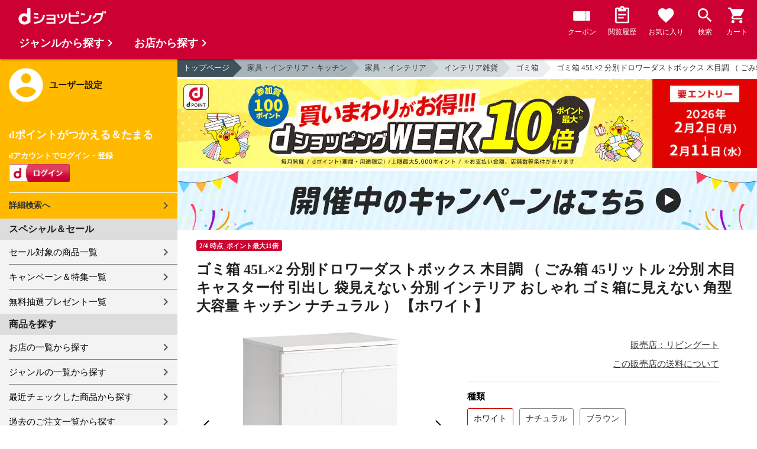

--- FILE ---
content_type: text/html;charset=UTF-8
request_url: https://dshopping.docomo.ne.jp/products/093413496?sku=093413496-WH
body_size: 18409
content:















<!doctype html>
<html lang="ja">
<head>



















<!-- Google Tag Manager -->
<script>
	(function(w,d,s,l,i){w[l]=w[l]||[];w[l].push({'gtm.start':new Date().getTime(),event:'gtm.js'});
	var f=d.getElementsByTagName(s)[0],j=d.createElement(s),dl=l!='dataLayer'?'&l='+l:'';
	j.async=true;
	j.src='https://www.googletagmanager.com/gtm.js?id='+i+dl;
	f.parentNode.insertBefore(j,f);})(window,document,'script','dataLayer','GTM-WSMFSBX');
</script>
<!-- End Google Tag Manager -->

<meta http-equiv="content-language" content="ja" />
<meta name="author" content="ＮＴＴドコモ" />
<meta name="copyright" content="©NTTdocomo" />

<link rel="apple-touch-icon-precomposed" href="/icon/icd_docomoliveux_dshopping_192.png">

<meta property="og:site_name" content="dショッピング" />

<meta property="fb:app_id" content="269393483208014" />

<meta name="twitter:card" content="summary" />
<meta name="twitter:site" content="@docomo" />
<meta name="google-site-verification" content="ocuekU4QshU3Y2NmsrswldfSlbtLenLFQxQibB_1rqM" />

<meta charset="UTF-8" />
<meta http-equiv="X-UA-Compatible" content="IE=edge" />
<meta name="viewport" content="width=device-width,minimum-scale=1,initial-scale=1" />


<title>dショッピング |ゴミ箱 45L×2 分別ドロワーダストボックス 木目調 （ ごみ箱 45リットル 2分別 木目 キャスター付 引出し 袋見えない 分別 インテリア おしゃれ ゴミ箱に見えない 角型 大容量 キッチン ナチュラル ） 【ホワイト】 |
			カテゴリ：ゴミ箱の販売できる商品 |
			リビングート
			(093413496)|ドコモの通販サイト</title>
		<meta name="keywords"
			content="ゴミ箱 45L×2 分別ドロワーダストボックス 木目調 （ ごみ箱 45リットル 2分別 木目 キャスター付 引出し 袋見えない 分別 インテリア おしゃれ ゴミ箱に見えない 角型 大容量 キッチン ナチュラル ） 【ホワイト】,dショッピング,通販,電話料金合算払い" />
		<meta name="description"
			content="ゴミ箱 45L×2 分別ドロワーダストボックス 木目調 （ ごみ箱 45リットル 2分別 木目 キャスター付 引出し 袋見えない 分別 インテリア おしゃれ ゴミ箱に見えない 角型 大容量 キッチン ナチュラル ） 【ホワイト】の通販できる商品のページです。dショッピングはドコモが運営する総合通販。 インテリア雑貨、ゴミ箱などお得な商品を取り揃えております。 電話料金合算払いとdポイントが使えます。(品番：093413496)商品説明：おすすめポイントゴミ箱に見えない家具調デ" />
		<link rel="stylesheet" href="/excludes/ds/css/frame.css" />
		<link rel="stylesheet"
			href="/excludes/ds/css/products-default.css" />
		<link rel="stylesheet"
			href="/excludes/ds/css/slick.css" />
		<link rel="stylesheet"
			href="/excludes/ds/css/slick-theme.css" />
		<link rel="stylesheet"
			href="/excludes/ds/css/rank.css" />

		<script type="text/javascript"
			src="/excludes/ds/js/products-cmn.js"></script>
		<script type="text/javascript"
			src="/excludes/ds/js/csrf_token.js" defer></script>
		<script type="text/javascript"
			src="/excludes/ds/js/nav-sp.js" defer></script>
		<script type="text/javascript"
			src="/excludes/ds/js/module.js" defer></script>
		<script type="text/javascript"
			src="/excludes/ds/js/product_detail_framework.js" defer></script>
		<script type="text/javascript"
			src="/excludes/ds/js/slick.min.js"></script>
		<script type="text/javascript"
			src="/excludes/ds/js/lazysizes.min.js"></script>
		<script type="text/javascript"
			src="/excludes/ds/js/products_moda.js"></script>
		<!--fontawesome!-->
		<link href="https://fonts.googleapis.com/icon?family=Material+Icons" rel="stylesheet">
		<link rel="stylesheet" href="https://fonts.googleapis.com/css2?family=Material+Symbols+Outlined:opsz,wght,FILL,GRAD@48,400,0,0" />
		
		<!--fontawesome!-->

		<!-- ページ自由記述 -->
		<meta name="robots" content="">
		<link rel="canonical"
			href="https://dshopping.docomo.ne.jp/products/093413496">
		<meta property="og:url"
			content="https://dshopping.docomo.ne.jp/products?product_code=093413496&sku=093413496-WH">
		<meta property="og:title"
			content="dショッピング - ゴミ箱 45L×2 分別ドロワーダストボックス 木目調 （ ごみ箱 45リットル 2分別 木目 キャスター付 引出し 袋見えない 分別 インテリア おしゃれ ゴミ箱に見えない 角型 大容量 キッチン ナチュラル ） 【ホワイト】 | ドコモの通販サイト">
		<meta property="og:description"
			content="ゴミ箱 45L×2 分別ドロワーダストボックス 木目調 （ ごみ箱 45リットル 2分別 木目 キャスター付 引出し 袋見えない 分別 インテリア おしゃれ ゴミ箱に見えない 角型 大容量 キッチン ナチュラル ） 【ホワイト】の通販できる商品のページです。dショッピングはドコモが運営する総合通販。 インテリア雑貨、ゴミ箱などお得な商品を取り揃えております。 電話料金合算払いとdポイントが使えます。">
		<meta property="og:image" content="https://livingut.info/shopify/brand_miyatake3/413496lh-wh.jpg">
		<meta name="twitter:title"
			content="ドコモの通販サイト | dショッピング - ゴミ箱 45L×2 分別ドロワーダストボックス 木目調 （ ごみ箱 45リットル 2分別 木目 キャスター付 引出し 袋見えない 分別 インテリア おしゃれ ゴミ箱に見えない 角型 大容量 キッチン ナチュラル ） 【ホワイト】">
		<meta name="twitter:description"
			content="ゴミ箱 45L×2 分別ドロワーダストボックス 木目調 （ ごみ箱 45リットル 2分別 木目 キャスター付 引出し 袋見えない 分別 インテリア おしゃれ ゴミ箱に見えない 角型 大容量 キッチン ナチュラル ） 【ホワイト】の通販できる商品のページです。dショッピングはドコモが運営する総合通販。 インテリア雑貨、ゴミ箱などお得な商品を取り揃えております。 電話料金合算払いとdポイントが使えます。">

		<link rel="stylesheet"
			href="/excludes/ds/css/products-product.css">
		<link rel="stylesheet" href="/excludes/ds/css/aigent2.css">
		<link link rel="stylesheet" href="https://dshopping.docomo.ne.jp/parts/css/sku.css" />
		<script type="text/javascript"
			src="/excludes/ds/js/dsFOSH710.js" defer></script>
		<script type="text/javascript"
			src="/excludes/ds/js/product_detail_gtm.js"></script>





















<script>
	window.ajaxGetLoginInfo = $.ajax({
		type: 'POST',
		url: '/ajaxGetLoginInfo',
		cache: false,
	});

	(function() {
		'use strict';

		var setGaUserInfo = function(json) {
			
			if (json.accountId) {
				window.dataLayer = window.dataLayer || [];
				dataLayer.push({'accountID': json.accountId});
			}

			var login = 'notlogin';
			var stageRankName = '';
			var dPoint = '0';
			var limitDPoint = '0';
			var limitDPointEndDate = '';
			var favoriteItemCount = '0';
			if (json.userId != null) {
				login = 'login';
				if (json.stageRankName != null) {
					stageRankName = json.stageRankName;
				}
				if (json.dPoint != null) {
					dPoint = json.dPoint.toString();
				}
				if (json.limitDPoint != null) {
					limitDPoint = json.limitDPoint.toString();
				}
				if (json.limitDPointEndDate != null) {
					limitDPointEndDate = json.limitDPointEndDate.replace(/\//g, '');
				}
				if (json.favoriteItemCount != null) {
					favoriteItemCount = json.favoriteItemCount.toString();
				}
			}
			window.gv = window.gv || new GlobalVariable();
			gv.cmn_setUserInfo(
				login, // login
				'', // dID
				stageRankName, // master_rank
				dPoint, // point
				limitDPoint, // limit_point
				limitDPointEndDate, // limit_point_end_date
				favoriteItemCount // fav_no
			);
		}

		$.when(window.ajaxGetLoginInfo).then(function(json) {
			setGaUserInfo(json);
		});

		var userInfoOutput = function(json) {
			var userHtml = '';
			if (json.userId != null) {
				userHtml += '<script>';
				userHtml += 'var userInfo = {';
				userHtml += 'user_id: "' + json.operationId + '",';
				userHtml += 'gender: "' + json.sex + '",';
				userHtml += 'create_date: "' + new Date(json.createdDateString) + '",';
				userHtml += 'purchased: ' + json.purchased + ',';
				userHtml += 'prefecture_code: ' + json.prefectureCode + ',';
				userHtml += 'account_id: "' + json.accountId + '",';
				userHtml += '};';
				userHtml += 'dataLayer.push({\'uid\':\'' + json.operationId + '\'});';
				userHtml += '<\/script>';
				$('.header').append(userHtml);
			}
		}

		$(function() {
			$.when(window.ajaxGetLoginInfo).then(function(json) {
				userInfoOutput(json);
			});
		});
	}());
</script>


<script src="/js/sp/access_check.js" defer></script>


<link rel="preconnect" href="https://dev.visualwebsiteoptimizer.com" />
<script type='text/javascript' id='vwoCode'>
window._vwo_code=window._vwo_code || (function() {
var account_id=714329,
version = 1.5,
settings_tolerance=2000,
library_tolerance=2500,
use_existing_jquery=(typeof jQuery == 'function'),
is_spa=1,
hide_element='body',
hide_element_style = 'opacity:0 !important;filter:alpha(opacity=0) !important;background:none !important',
f=false,d=document,vwoCodeEl=d.querySelector('#vwoCode'),code={use_existing_jquery:function(){return use_existing_jquery},library_tolerance:function(){return library_tolerance},hide_element_style:function(){return'{'+hide_element_style+'}'},finish:function(){if(!f){f=true;var e=d.getElementById('_vis_opt_path_hides');if(e)e.parentNode.removeChild(e)}},finished:function(){return f},load:function(e){var t=d.createElement('script');t.fetchPriority='high';t.src=e;t.type='text/javascript';t.onerror=function(){_vwo_code.finish()};d.getElementsByTagName('head')[0].appendChild(t)},getVersion:function(){return version},getMatchedCookies:function(e){var t=[];if(document.cookie){t=document.cookie.match(e)||[]}return t},getCombinationCookie:function(){var e=code.getMatchedCookies(/(?:^|;)\s?(_vis_opt_exp_\d+_combi=[^;$]*)/gi);e=e.map(function(e){try{var t=decodeURIComponent(e);if(!/_vis_opt_exp_\d+_combi=(?:\d+,?)+\s*$/.test(t)){return''}return t}catch(e){return''}});var i=[];e.forEach(function(e){var t=e.match(/([\d,]+)/g);t&&i.push(t.join('-'))});return i.join('|')},init:function(){if(d.URL.indexOf('__vwo_disable__')>-1)return;window.settings_timer=setTimeout(function(){_vwo_code.finish()},settings_tolerance);var e=d.createElement('style'),t=hide_element?hide_element+'{'+hide_element_style+'}':'',i=d.getElementsByTagName('head')[0];e.setAttribute('id','_vis_opt_path_hides');vwoCodeEl&&e.setAttribute('nonce',vwoCodeEl.nonce);e.setAttribute('type','text/css');if(e.styleSheet)e.styleSheet.cssText=t;else e.appendChild(d.createTextNode(t));i.appendChild(e);var n=this.getCombinationCookie();this.load('https://dev.visualwebsiteoptimizer.com/j.php?a='+account_id+'&u='+encodeURIComponent(d.URL)+'&f='+ +is_spa+'&vn='+version+(n?'&c='+n:''));return settings_timer}};window._vwo_settings_timer = code.init();return code;}());
</script>


</head>

<body id="product-detail">
	













<!-- Google Tag Manager (noscript) -->
<noscript><iframe src="https://www.googletagmanager.com/ns.html?id=GTM-WSMFSBX" height="0" width="0" style="display:none;visibility:hidden"></iframe></noscript>
<!-- End Google Tag Manager (noscript) -->

	<div id="fwCms_wrapper" class="ds-wrap">
		<header class="header">
			<div class="fwCms_box frame_HD" frame_id="HD">

				
				
				
					














<header class="mdl-color-text--white header--products" id="header">
	<button class="btn_menu" id="sidebarBtn" type="button"></button>
	<span id="site_name"> <a href="/"> <img src="/excludes/ds/img/logo.svg" alt="dショッピング">
	</a></span>
	<div class="header-menu">
		<ul class="header-menu_nav">
			<li class="header-menu_nav_list">
				<a href="/member/mycoupon" class="head-nav head-nav_coupon">
					<p class="head-nav-txt">クーポン</p>
				</a>
			</li>
			<li class="header-menu_nav_list">
				<a href="/member/history" class="head-nav head-nav_history">
					<p class="head-nav-txt">閲覧履歴</p>
				</a>
			</li>
			<li class="header-menu_nav_list">
				<a href="/member/favorite" class="head-nav head-nav_favorite">
					<p class="head-nav-txt">お気に入り</p>
				</a>
			</li>
			<li class="header-menu_nav_list">
				<a href="/products_search/index.html" class="head-nav head-nav_search">
					<p class="head-nav-txt">検索</p>
				</a>
			</li>
			<li class="header-menu_nav_list">
				<a href="/cart" class="head-nav head-nav_cart">
					<button class="js-cart-button"></button>
					<p class="head-nav-txt">カート</p>
				</a>
			</li>
		</ul>
	</div>
</header>


<script>
	$(function() {
		'use strict';

		var updateCartItemCount = function(json) {
			if (json.cartItemCount > 0) {
				var $cartButton = $('.head-nav_cart');
				if ($cartButton.find('.cartlot').length == 0) {
					var html = '<p class="head-nav-txt">カート</p><span class="cartlot">' + json.cartItemCount + '</span>';
					$cartButton.html(html);
				}
			}
		}

		
		var updateCouponItemCount = function(json) {
			if (json.availableCouponCount > 0) {
				var $couponButton = $('.head-nav_coupon');
				if ($couponButton.find('.couponlot').length == 0) {
					var html = '<p class="head-nav-txt">クーポン</p><span class="couponlot">' + json.availableCouponCount + '</span>';
					$couponButton.html(html);
				}
			}
		}

		$.when(window.ajaxGetLoginInfo).then(function(json) {
			updateCartItemCount(json);
			updateCouponItemCount(json);
		});
	});
</script>

				

			</div>
		</header>
		<div class="mainArea mainArea--products">
			<div class="fwCms_contentsArea fwCms_leftMenu">
				<div class="fwCms_box frame_LM" frame_id="LM">

					
					

















<nav class="sidebar js-offcanvas-left" id="sidebar">
	<div id="sidebarChild">
		<section id="userInfo">
			<h2>ユーザー設定</h2>

			<span class="js-side-menu-login-info">
			</span>

		</section>

		<section class="menu">
			<h2>スペシャル＆セール</h2>
			<ul>
				<li><a href="/products_search?sales_distribution=2"> セール対象の商品一覧 </a></li>
				<li><a href="/campaign"> キャンペーン＆特集一覧 </a></li>
				<li><a href="/present_search/search?from=side_nav"> 無料抽選プレゼント一覧 </a></li>
			</ul>
		</section>
		<section class="menu">
			<h2>商品を探す</h2>
			<ul>
				<li><a href="/partner"> お店の一覧から探す </a></li>
				<li><a href="/genre"> ジャンルの一覧から探す </a></li>
				<li><a href="/member/history"> 最近チェックした商品から探す </a></li>
				<li><a href="/history/purchase"> 過去のご注文一覧から探す </a></li>
				<li><a href="/ranking"> ランキングから探す </a></li>
				<li><a href="/article"> おすすめ記事一覧から探す </a></li>
			</ul>
		</section>
		<section class="menu">
			<h2>ヘルプ</h2>
			<ul>
				<li><a href="/guide"> ご利用ガイド </a></li>
				<li><a href="/guide/dcard_gold/"> dカード年間ご利用額特典 </a></li>
				<li><a href="/help"> ヘルプ／お問い合わせ </a></li>
				<li><a href="/information"> お知らせ </a></li>
				<li><a href="/guide/frequently-asked-questions"> よくあるご質問 </a></li>
				<li><a href="/welcome"> はじめての方へ </a></li>
			</ul>
		</section>
		<section class="menu">
			<h2>ご利用規約・他</h2>
			<ul>
				<li><a href="/term/terms-of-service"> ご利用規約 </a></li>
				<li><a href="https://www.nttdocomo.co.jp/utility/privacy/?utm_source=dshopping&utm_medium=owned&utm_campaign=corp_201808_from-dshopping-to-crp-privacy"> プライバシーポリシー </a></li>
				<li><a href="/term/tokushouhou"> 特定商取引法に関する表示 </a></li>
			</ul>
		</section>
		<section class="menu">
			<h2>おすすめサービス</h2>
			<ul>
				<li><a href="https://dshopping-3ple.docomo.ne.jp/?utm_source=dshopping&utm_medium=ins&utm_campaign=left_menu"> dショッピング サンプル百貨店 </a></li>
				<li><a href="https://dshopping-furusato.docomo.ne.jp/"> dショッピング ふるさと納税百選 </a></li>
				<li><a href="https://dpoint.docomo.ne.jp/index.html?utm_source=dshopping&utm_medium=free-display&utm_campaign=dpc_202202_free-display-dshopping-pointuse-apeal-04"> もっとおトクに dポイントクラブ </a></li>
				<li><a href="https://dfashion.docomo.ne.jp/?utm_medium=owned&utm_source=dshopping&utm_campaign=dfashion_202202_recommend"> ファッション通販 d fashion </a></li>
			</ul>
		</section>

		<section class="login-box js-side-menu-login-button">
			
			<a class="btn btn_logout pop_other_account cboxElement" title=" " href="/member/authentication/relogin">ログアウト</a>
		</section>
	</div>
</nav>


<script>
	$(function() {
		'use strict';

		var updateLoginInfo = function(json) {
			var html = '';
			if (json.userId != null) {
				html += '<div class="on-login active">';
				if (!json.daccountErrorFlag) {
					if (json.maskDocomoId != null && json.maskDocomoId != '') {
						html += '<p>dアカウント : <span>' + json.maskDocomoId + '</span>様</p>';
					} else {
						html += '<p>dアカウント : <span>未発行</span></p>';
					}
				}
				if (!json.dpointDispOffFlag && json.dPointComma != null) {
					var maxPrice = json.dPoint > 0 ? json.dPoint : '';
					html += '<p>dポイント 残高 : <span>' + json.dPointComma + '</span>p</p>';
					html += '<a href="/products_search?max_price=' + maxPrice + '"><button class="btn btn_link_search">ポイント残高から検索</button></a>';
				}
				html += '  <ul class="linkList">';
				html += '    <li><a href="/products_search/index.html">詳細検索へ</a></li>';
				html += '    <li><a href="/member/mypage">マイページ</a></li>';
				html += '    <li><a href="/member/mycoupon">マイクーポンページ</a></li>';
				html += '  </ul>';
				html += '</div>';
			} else {
				html += '<div class="no-login active">';
				html += '  <h3>dポイントがつかえる＆たまる</h3>';
				html += '  <h4>dアカウントでログイン・登録</h4>';
				html += '  <a class="d-btn" href="/member/authentication/loginFromSideMenu"><img alt="ログイン" src="/excludes/ds/img/login.gif"></a>';
				html += '  <ul class="linkList">';
				html += '    <li><a href="/products_search/index.html">詳細検索へ</a></li>';
				html += '  </ul>';
				html += '</div>';
			}
			$('.js-side-menu-login-info').html(html);
		}

		var updateLoginButton = function(json) {
			if (json.userId == null) {
				var html = '<a class="btn btn_logout" title=" " href="/member/authentication/loginFromSideMenu">ログイン</a>';
				$('.js-side-menu-login-button').html(html);
			}
		}

		$.when(window.ajaxGetLoginInfo).then(function(json) {
			updateLoginInfo(json);
			updateLoginButton(json);
		});
	});
</script>


				</div>
				<div class="fwCms_box frame_MB ds-container" frame_id="MB">

					
					<script>
			$(function(){
				$.when(window.ajaxGetLoginInfo).then(function(json) {
					if (!json.daccountErrorFlag) {
						var myUserPointInt=parseInt(json.dPoint);
						var myUserGetPoint=$('.point-line>.point-info>strong>span')[0]['innerHTML'];

						if(myUserPointInt>0) {
							$('.point-line>.point-info').prepend('<strong>お客様がつかえるdポイント<span class="red">'+json.dPointComma+'</span></strong>');
						} else {
							false;
						}
						if (json.accountId) {
							$.ajax({
								url: '/ajax_api/add_item_to_history',
								type:'POST',
								dataType: 'json',
								data : {id : "8456857",
										operationId : "093413496",
										ph : "093413496-WH"},
								timeout : 300,
							});
						}
					}
					$('.point-line').css('margin','10px -10px -10px');
				});

				$.ajax({
					url: '/ajax_api/detail_analyze',
					type:'POST',
					dataType: 'json',
					data : {id : 8456857},
					timeout : 30,
				});

				var publishDto = {
					id: "8456857",
					operationId : "093413496",
					ph : "093413496-WH",
					recruitEndFlag : false,
					isClickCouponApplied : false,
					couponDtoList : "[]",
				};

				if ($('#coupon_content').length > 0) {
					$('#coupon_content').show();
					makeCouponArea(publishDto);
				}

				$.when(window.ajaxGetLoginInfo).then(function(json) {
					if (json.accountId != null) {
						$.ajax({
							url: '/ajax_api/is_favorite',
							type:'GET',
							dataType: 'json',
							data : {id : 8456857},
							timeout : 5000
						}).done(function(data){
							if (data !== undefined && data.result == 'true') {
								//var object = $(".addFavoriteProduct");
								//if (object != undefined && object[0]) {
								//	if (!object.hasClass('selected')) {
								//		object.addClass('selected');
								//	}
								//}
								$('.like_button').each(function(event) {
									if (!$(this).hasClass('is-active')) {
										$(this).addClass('is-active');
									}
								})
							}
						});
					}
				});

				$('.js-modal-open').on('click',function(){
			        $('.js-modal').fadeIn();
			        return false;
			    });
			    $('.js-modal-close').on('click',function(){
			        $('.js-modal').fadeOut();
			        return false;
			    });

				$.when(window.ajaxGetLoginInfo).then(function(json) {
					$.ajax({
						type: 'POST',
						url: '/products/ajaxCallCriteoAds',
						data: {
							ph : "093413496-WH",
							categoryListString: '13>1303000000>1303005000>1303005001',
							price: '24980',
							quantity: '99998',
						},
						timeout:300,
					});
				});
			});


		</script>

		<nav id="breadcrumbs">
			<ul class="category-bread-link">
				<li><a href="/">トップページ</a></li>
				<li><a href="/genre/interior?genre_code=13">家具・インテリア・キッチン</a>
				</li>
				<li><a
					href="/products_search?category_uri=1303000000&amp;genre_code=13">家具・インテリア</a>
				</li>
				<li><a
						href="/products_search?category_uri=1303000000%2F1303005000&amp;genre_code=13">インテリア雑貨</a>
					</li>
				<li><a
						href="/products_search?category_uri=1303000000%2F1303005000%2F1303005001&amp;genre_code=13">ゴミ箱</a>
					</li>
				<li><span>ゴミ箱 45L×2 分別ドロワーダストボックス 木目調 （ ごみ箱 45リットル 2分別 木目 キャスター付 引出し 袋見えない 分別 インテリア おしゃれ ゴミ箱に見えない 角型 大容量 キッチン ナチュラル ） 【ホワイト】</span>
				</li>
			</ul>
		</nav>

		<!-- ▼編成枠 includeファイル -->
		<script src="/partner/js/view_timer.js"></script>

<style>
    .under_searchbox {
        margin: 4px 0;
    }

    .under_searchbox_2 img.img-fit.noratio {
        aspect-ratio: none !important;
    }

    .under_searchbox_2 {
        margin: 4px 0;
    }

    img#retio {
        aspect-ratio: none !important;
    }

    .shop-img {
        width: 100%;
    }
</style>

<!-- 店舗限定dカードで10倍 -->
<div class="pickup-item flex view_timer" data-start-date="2026/2/1 0:00" data-end-date="2026/2/2 23:59"
    style="display:none">
    <div class="pickup-item-inner">
        <a class="pickup-link" href="/campaign/cp202300501/">
            <div class="shop-img-wrapper">
                <img class="shop-img" src="/campaign/cp202300501/img/cp202300501_980x150.png" alt="店舗限定dカードで10倍"
                    width="100%">
            </div>
        </a>
    </div>
</div>

<!-- 5がつく日はｄカードのお支払いでポイント最大20倍！ -->
<div class="pickup-item flex view_timer" data-start-date="2026/2/5 0:00" data-end-date="2026/2/5 23:59"
    style="display:none">
    <div class="pickup-item-inner">
        <a class="pickup-link" href="/campaign/cp202200500/">
            <div class="shop-img-wrapper">
                <img class="shop-img" src="/campaign/cp202200500/img/cp202200500_2602_980x150.png" alt="5がつく日はｄカードのお支払いでポイント最大20倍！" width="100%">
            </div>
        </a>
    </div>
</div>

<!-- 5がつく日はｄカードのお支払いでポイント最大20倍！ -->
<div class="pickup-item flex view_timer" data-start-date="2026/2/14 0:00" data-end-date="2026/2/15 23:59"
    style="display:none">
    <div class="pickup-item-inner">
        <a class="pickup-link" href="/campaign/cp202200500/">
            <div class="shop-img-wrapper">
                <img class="shop-img" src="/campaign/cp202200500/img/cp202200500_2602_980x150.png"alt="5がつく日はｄカードのお支払いでポイント最大20倍！" width="100%">
            </div>
        </a>
    </div>
</div>

<!-- 5がつく日はｄカードのお支払いでポイント最大20倍！ -->
<div class="pickup-item flex view_timer" data-start-date="2026/2/25 0:00" data-end-date="2026/2/25 23:59" style="display:none">
    <div class="pickup-item-inner">
        <a class="pickup-link" href="/campaign/cp202200500/">
            <div class="shop-img-wrapper">
                <img class="shop-img" src="/campaign/cp202200500/img/cp202200500_2602_980x150.png"alt="5がつく日はｄカードのお支払いでポイント最大20倍！" width="100%">
            </div>
        </a>
    </div>
</div>





<!-- 毎月10日のdsデー -->
<div class="under_searchbox">
<a href="/campaign/dshoppingday/">
<!--事前!-->
<img class="img-fit view_timer" data-start-date="2026/2/7 0:00" data-end-date="2026/2/9 23:59" style="display:none;" src="/campaign/dshoppingday/img/ds_day_980x150.png" width="100%" alt="事前エントリー受付中！dショッピングデー ポイント40倍キャンペーン">
<!--当日!-->
<img class="img-fit view_timer" data-start-date="2026/2/10 0:00" data-end-date="2026/2/10 23:59" style="display:none;" src="/campaign/dshoppingday/img/ds_day_980x150.png" width="100%" alt="dショッピングデー ポイント40倍キャンペーン">
</a>
</div>
<!-- 毎月20日のdsデー -->
<div class="under_searchbox">
<a href="/campaign/dshoppingday/">
<!--事前!-->
<img class="img-fit view_timer" data-start-date="2026/2/17 0:00" data-end-date="2026/2/19 23:59" style="display:none;" src="/campaign/dshoppingday/img/ds_day_980x150.png" width="100%" alt="事前エントリー受付中！dショッピングデー ポイント40倍キャンペーン">
<!--当日!-->
<img class="img-fit view_timer" data-start-date="2026/2/20 0:00" data-end-date="2026/2/20 23:59" style="display:none;" src="/campaign/dshoppingday/img/ds_day_980x150.png" width="100%" alt="dショッピングデー ポイント40倍キャンペーン">
</a>
</div>




<!-- アプリ10倍＋10％還元 -->
<div class="pickup-item flex view_timer" data-start-date="2025/12/27 00:00" data-end-date="2025/12/27 23:59" style="display:none">
    <div class="pickup-item-inner">
        <a class="pickup-link" href="/campaign/dshopping_app10/">
            <div class="shop-img-wrapper">
                <img class="shop-img" src="/campaign/dshopping_app10/img/dshopping_app10_sat_980x150.png"
                    alt="アプリ10倍＋10％還元" width="100%">
            </div>
        </a>
    </div>
</div>
<div class="pickup-item flex view_timer" data-start-date="2026/1/10 00:00" data-end-date="2026/1/10 23:59"
    style="display:none">
    <div class="pickup-item-inner">
        <a class="pickup-link" href="/campaign/dshopping_app10/">
            <div class="shop-img-wrapper">
                <img class="shop-img" src="/campaign/dshopping_app10/img/dshopping_app10_sat_980x150.png"
                    alt="アプリ10倍＋10％還元" width="100%">
            </div>
        </a>
    </div>
</div>
<div class="pickup-item flex view_timer" data-start-date="2026/1/17 00:00" data-end-date="2026/1/17 23:59"
    style="display:none">
    <div class="pickup-item-inner">
        <a class="pickup-link" href="/campaign/dshopping_app10/">
            <div class="shop-img-wrapper">
                <img class="shop-img" src="/campaign/dshopping_app10/img/dshopping_app10_sat_980x150.png"
                    alt="アプリ10倍＋10％還元" width="100%">
            </div>
        </a>
    </div>
</div>
<div class="pickup-item flex view_timer" data-start-date="2026/1/31 00:00" data-end-date="2026/1/31 23:59"
    style="display:none">
    <div class="pickup-item-inner">
        <a class="pickup-link" href="/campaign/dshopping_app10/">
            <div class="shop-img-wrapper">
                <img class="shop-img" src="/campaign/dshopping_app10/img/dshopping_app10_sat_980x150.png"
                    alt="アプリ10倍＋10％還元" width="100%">
            </div>
        </a>
    </div>
</div>


<!-- アプリ10倍＋10％還元 2月-->
<div class="pickup-item flex view_timer" data-start-date="2026/2/1 00:00" data-end-date="2026/2/1 23:59" style="display:none">
    <div class="pickup-item-inner">
        <a class="pickup-link" href="/campaign/dshopping_app10/">
            <div class="shop-img-wrapper">
                <img class="shop-img" src="/campaign/dshopping_app10/img/dshopping_app10_2602_980x150.png" alt="アプリ10倍＋10％還元" width="100%">
            </div>
        </a>
    </div>
</div>
<div class="pickup-item flex view_timer" data-start-date="2026/2/7 00:00" data-end-date="2026/2/8 23:59" style="display:none">
    <div class="pickup-item-inner">
        <a class="pickup-link" href="/campaign/dshopping_app10/">
            <div class="shop-img-wrapper">
                <img class="shop-img" src="/campaign/dshopping_app10/img/dshopping_app10_2602_980x150.png" alt="アプリ10倍＋10％還元" width="100%">
            </div>
        </a>
    </div>
</div>
<div class="pickup-item flex view_timer" data-start-date="2026/2/14 00:00" data-end-date="2026/2/15 23:59" style="display:none">
    <div class="pickup-item-inner">
        <a class="pickup-link" href="/campaign/dshopping_app10/">
            <div class="shop-img-wrapper">
                <img class="shop-img" src="/campaign/dshopping_app10/img/dshopping_app10_2602_980x150.png" alt="アプリ10倍＋10％還元" width="100%">
            </div>
        </a>
    </div>
</div>
<div class="pickup-item flex view_timer" data-start-date="2026/2/21 00:00" data-end-date="2026/2/22 23:59" style="display:none">
    <div class="pickup-item-inner">
        <a class="pickup-link" href="/campaign/dshopping_app10/">
            <div class="shop-img-wrapper">
                <img class="shop-img" src="/campaign/dshopping_app10/img/dshopping_app10_2602_980x150.png" alt="アプリ10倍＋10％還元" width="100%">
            </div>
        </a>
    </div>
</div>
<div class="pickup-item flex view_timer" data-start-date="2026/2/28 00:00" data-end-date="2026/2/28 23:59" style="display:none">
    <div class="pickup-item-inner">
        <a class="pickup-link" href="/campaign/dshopping_app10/">
            <div class="shop-img-wrapper">
                <img class="shop-img" src="/campaign/dshopping_app10/img/dshopping_app10_2602_980x150.png" alt="アプリ10倍＋10％還元" width="100%">
            </div>
        </a>
    </div>
</div>


<!-- グルメの日 -->
<div class="pickup-item flex view_timer" data-start-date="2025/12/1 00:00" data-end-date="2025/12/1 23:59"
    style="display:none">
    <div class="pickup-item-inner">
        <a class="pickup-link" href="/campaign/gourmetday/">
            <div class="shop-img-wrapper">
                <img class="shop-img" src="/campaign/gourmetday/img/gourmetday_980x150.png" alt="グルメの日" width="100%">
            </div>
        </a>
    </div>
</div>

<!-- 日用品の日第1水曜日 -->
<div class="pickup-item flex view_timer" data-start-date="2025/12/3 00:00" data-end-date="2025/12/3 23:59"
    style="display:none">
    <div class="pickup-item-inner">
        <a class="pickup-link" href="/campaign/everydayitemsday/">
            <div class="shop-img-wrapper">
                <img class="shop-img" src="/campaign/everydayitemsday/img/dayitemsday_980x150.png" alt="日用品の日第1水曜日"
                    width="100%">
            </div>
        </a>
    </div>
</div>

<!-- 趣味の日第2水曜日 -->
<!-- <div class="pickup-item flex view_timer" data-start-date="2025/11/12 00:00" data-end-date="2025/11/12 23:59" style="display:none">
    <div class="pickup-item-inner">
    <a class="pickup-link" href="/campaign/hobbyday/">
    <div class="shop-img-wrapper">
    <img class="shop-img" src="/campaign/hobbyday/img/hobbyday_980x150.png" alt="趣味の日第2水曜日" width="100%">
    </div>
    </a>
    </div>
    </div> -->

<!-- 日用品の日第3水曜日 -->
<div class="pickup-item flex view_timer" data-start-date="2025/12/17 00:00" data-end-date="2025/12/17 23:59"
    style="display:none">
    <div class="pickup-item-inner">
        <a class="pickup-link" href="/campaign/everydayitemsday/">
            <div class="shop-img-wrapper">
                <img class="shop-img" src="/campaign/everydayitemsday/img/dayitemsday_980x150.png" alt="日用品の日第3水曜日"
                    width="100%">
            </div>
        </a>
    </div>
</div>

<!-- 趣味の日第4水曜日 -->
<div class="pickup-item flex view_timer" data-start-date="2025/12/24 00:00" data-end-date="2025/12/24 23:59"
    style="display:none">
    <div class="pickup-item-inner">
        <a class="pickup-link" href="/campaign/hobbyday/">
            <div class="shop-img-wrapper">
                <img class="shop-img" src="/campaign/hobbyday/img/hobbyday_980x150.png" alt="趣味の日第4水曜日" width="100%">
            </div>
        </a>
    </div>
</div>

<!-- dsWEEK -->
<div class="pickup-item flex view_timer" data-start-date="2026/2/2 00:00" data-end-date="2026/2/6 23:59"
    style="display:none">
    <div class="pickup-item-inner">
        <a class="pickup-link" href="/campaign/dshoppingweek/">
            <div class="shop-img-wrapper">
                <img class="shop-img" src="/campaign/dshoppingweek/img/dshoppingweek_0202_980x150.png" alt="dsWEEK" width="100%">
            </div>
        </a>
    </div>
</div>
<div class="pickup-item flex view_timer" data-start-date="2026/2/9 00:00" data-end-date="2026/2/11 23:59"
    style="display:none">
    <div class="pickup-item-inner">
        <a class="pickup-link" href="/campaign/dshoppingweek/">
            <div class="shop-img-wrapper">
                <img class="shop-img" src="/campaign/dshoppingweek/img/dshoppingweek_0202_980x150.png" alt="dsWEEK" width="100%">
            </div>
        </a>
    </div>
</div>



<!-- 年末年始宝くじ -->
<div class="pickup-item flex view_timer" data-start-date="2025/12/26 00:00" data-end-date="2025/12/31 23:59"
    style="display:none">
    <div class="pickup-item-inner">
        <a class="pickup-link" href="/campaign/cp202512607/">
            <div class="shop-img-wrapper">
                <img class="shop-img" src="/campaign/cp202512607/img/cp202512607_980x150.png" alt="年末年始宝くじ" width="100%">
            </div>
        </a>
    </div>
</div>

<!-- バレンタイン・ギフト15倍 -->
<div class="pickup-item flex view_timer" data-start-date="2026/1/19 00:00" data-end-date="2026/1/31 23:59"
    style="display:none">
    <div class="pickup-item-inner">
        <a class="pickup-link" href="https://dshopping.docomo.ne.jp/matome/detail/cp202601605/">
            <div class="shop-img-wrapper">
                <img class="shop-img" src="/campaign/img/cp202601605_980x150.png" alt="バレンタイン・ギフト15倍" width="100%">
            </div>
        </a>
    </div>
</div>

<!-- 感謝デー全品ポイント10倍 -->
<div class="pickup-item flex view_timer" data-start-date="2026/1/28 00:00" data-end-date="2026/2/1 23:59"
    style="display:none">
    <div class="pickup-item-inner">
        <a class="pickup-link" href="/campaign/cp202601617/">
            <div class="shop-img-wrapper">
                <img class="shop-img" src="/campaign/cp202601617/img/cp202601617_980x150.png" alt="感謝デー全品ポイント10倍" width="100%">
            </div>
        </a>
    </div>
</div>


<!--常設バナー!-->
<div class="view_timer">
    <a href="/campaign/">
        <img src="/campaign/img/campaign_back220701_980x100.gif" alt="開催中のキャンペーンはこちら" class="img-fit noratio">
    </a>
</div>
<!--常設バナー!--><!-- ▲編成枠 includeファイル -->

		<script language="javascript" type="text/javascript">
			var fosh710_product_cd = "093413496";
			var fosh710_product_nm = "ゴミ箱 45L×2 分別ドロワーダストボックス 木目調 （ ごみ箱 45リットル 2分別 木目 キャスター付 引出し 袋見えない 分別 インテリア おしゃれ ゴミ箱に見えない 角型 大容量 キッチン ナチュラル ） 【ホワイト】";
			var fosh710_image_url = "https://livingut.info/shopify/brand_miyatake3/413496lh-wh.jpg";

		</script>

		<!-- ▼コンポ―ネント/main -->
		<script>
			(function() {
				window.gv = window.gv || new GlobalVariable();

				gv.prd_setProductDetail(
					
							'yes', // stock
						
					'24980', // price
					'093413496', // product_id
					'ゴミ箱 45L×2 分別ドロワーダストボックス 木目調 （ ごみ箱 45リットル 2分別 木目 キャスター付 引出し 袋見えない 分別 インテリア おしゃれ ゴミ箱に見えない 角型 大容量 キッチン ナチュラル ） 【ホワイト】', // product_name
					
							'https://livingut.info/shopify/brand_miyatake3/413496lh-wh.jpg', // product_image



						
					'', // color_code
					'', // size_code
					'1303000000/1303005000/1303005001', // category_uri
					'', // shop_code
					'', // brand_code
					'002', // delivery_fee_type_code
					'093413496-wh' // sku
				);
			})();
		</script>
		<script>
			new Products(this, 'CMS_ds_00000170').putProduct(
				'ゴミ箱 45L×2 分別ドロワーダストボックス 木目調 （ ごみ箱 45リットル 2分別 木目 キャスター付 引出し 袋見えない 分別 インテリア おしゃれ ゴミ箱に見えない 角型 大容量 キッチン ナチュラル ） 【ホワイト】', // product_name
				'093413496', // product_code
				'093413496-WH', // sku
				'24980', // price
				'リビングート', // partner_name
				'1303000000/1303005000/1303005001', // main_category_uri
				'', // quantity
				'家具・インテリア', // large_category_name
				'インテリア雑貨', // middle_category_name
				'ゴミ箱' // small_category_name
			).ee_mViewProductDetails();
		</script>

<script>

 /*    (function(){
		window.gv = window.gv || new GlobalVariable();
		gv.prd_setProductDetail(
			
					'yes', // stock
				

        var data /.:;= {
             "@context": "http://www.schema.org",
             ...
         }
         var script = document.createElement('script');
         script.type = "application/ld+json";
         script.innerHTML = JSON.stringify(data);
         document.getElementsByTagName('head')[0].appendChild(script);
     })(document); */
</script>



		<style>
.usepoint::after {
	content: none !important;
}

.usepoint {
	font-weight: normal;
	font-size: 80%;
	padding: 0 10px 0 0;
}
</style>

		<div class="section--box">
			<div class="tag tag-darkred" style="border: 1px solid #cc0333;">
					2/4
					時点_ポイント最大11倍
				</div>
			<h1 class="title">ゴミ箱 45L×2 分別ドロワーダストボックス 木目調 （ ごみ箱 45リットル 2分別 木目 キャスター付 引出し 袋見えない 分別 インテリア おしゃれ ゴミ箱に見えない 角型 大容量 キッチン ナチュラル ） 【ホワイト】</h1>
			<div class="ds-row">
				<div class="col-sm-6 itemBox">
					<div class="carousel-area">
						<div class="slider-pro" id="p-carou">
							<div class="sp-slides">
								<div idx="0"
										class="sp-slide def_sku">
										<a class="pop-zoom pop-zoom-1 vbox-item"
											href="https://livingut.info/shopify/brand_miyatake3/413496lh-wh.jpg"></a> <img alt=""
											class="sp-image spl-1"
											data-src="https://livingut.info/shopify/brand_miyatake3/413496lh-wh.jpg"
											>
									</div>
								<div idx="1"
										class="sp-slide def_sku">
										<a class="pop-zoom pop-zoom-2 vbox-item"
											href="https://livingut.info/images/maker_miyatake3/413496.jpg"></a> <img alt=""
											class="sp-image spl-2"
											data-src="https://livingut.info/images/maker_miyatake3/413496.jpg"
											>
									</div>
								<div idx="2"
										class="sp-slide def_sku">
										<a class="pop-zoom pop-zoom-3 vbox-item"
											href="https://livingut.info/images/maker_miyatake3/413496_1.jpg"></a> <img alt=""
											class="sp-image spl-3"
											data-src="https://livingut.info/images/maker_miyatake3/413496_1.jpg"
											>
									</div>
								<div idx="3"
										class="sp-slide def_sku">
										<a class="pop-zoom pop-zoom-4 vbox-item"
											href="https://livingut.info/images/maker_miyatake3/413496_2.jpg"></a> <img alt=""
											class="sp-image spl-4"
											data-src="https://livingut.info/images/maker_miyatake3/413496_2.jpg"
											>
									</div>
								<div idx="4"
										class="sp-slide def_sku">
										<a class="pop-zoom pop-zoom-5 vbox-item"
											href="https://livingut.info/images/maker_miyatake3/413496_3.jpg"></a> <img alt=""
											class="sp-image spl-5"
											data-src="https://livingut.info/images/maker_miyatake3/413496_3.jpg"
											>
									</div>
								<div idx="5"
										class="sp-slide def_sku">
										<a class="pop-zoom pop-zoom-6 vbox-item"
											href="https://livingut.info/images/maker_miyatake3/413496_4.jpg"></a> <img alt=""
											class="sp-image spl-6"
											data-src="https://livingut.info/images/maker_miyatake3/413496_4.jpg"
											>
									</div>
								<div idx="6"
										class="sp-slide def_sku">
										<a class="pop-zoom pop-zoom-7 vbox-item"
											href="https://livingut.info/images/maker_miyatake3/413496_5.jpg"></a> <img alt=""
											class="sp-image spl-7"
											data-src="https://livingut.info/images/maker_miyatake3/413496_5.jpg"
											>
									</div>
								<div idx="7"
										class="sp-slide def_sku">
										<a class="pop-zoom pop-zoom-8 vbox-item"
											href="https://livingut.info/images/maker_miyatake3/413496_6.jpg"></a> <img alt=""
											class="sp-image spl-8"
											data-src="https://livingut.info/images/maker_miyatake3/413496_6.jpg"
											>
									</div>
								<div idx="8"
										class="sp-slide def_sku">
										<a class="pop-zoom pop-zoom-9 vbox-item"
											href="https://livingut.info/images/maker_miyatake3/413496_7.jpg"></a> <img alt=""
											class="sp-image spl-9"
											data-src="https://livingut.info/images/maker_miyatake3/413496_7.jpg"
											>
									</div>
								<div idx="9"
										class="sp-slide def_sku">
										<a class="pop-zoom pop-zoom-10 vbox-item"
											href="https://livingut.info/images/maker_miyatake3/413496_8.jpg"></a> <img alt=""
											class="sp-image spl-10"
											data-src="https://livingut.info/images/maker_miyatake3/413496_8.jpg"
											>
									</div>
								<div idx="10"
										class="sp-slide def_sku">
										<a class="pop-zoom pop-zoom-11 vbox-item"
											href="https://livingut.info/images/maker_miyatake3/413496_9.jpg"></a> <img alt=""
											class="sp-image spl-11"
											data-src="https://livingut.info/images/maker_miyatake3/413496_9.jpg"
											>
									</div>
								<div idx="11"
										class="sp-slide def_sku">
										<a class="pop-zoom pop-zoom-12 vbox-item"
											href="https://livingut.info/images/maker_miyatake3/413496_10.jpg"></a> <img alt=""
											class="sp-image spl-12"
											data-src="https://livingut.info/images/maker_miyatake3/413496_10.jpg"
											>
									</div>
								<div idx="12"
										class="sp-slide def_sku">
										<a class="pop-zoom pop-zoom-13 vbox-item"
											href="https://livingut.info/images/maker_miyatake3/413496_11.jpg"></a> <img alt=""
											class="sp-image spl-13"
											data-src="https://livingut.info/images/maker_miyatake3/413496_11.jpg"
											>
									</div>
								<div idx="13"
										class="sp-slide def_sku">
										<a class="pop-zoom pop-zoom-14 vbox-item"
											href="https://livingut.info/images/maker_miyatake3/413496_12.jpg"></a> <img alt=""
											class="sp-image spl-14"
											data-src="https://livingut.info/images/maker_miyatake3/413496_12.jpg"
											>
									</div>
								<div idx="14"
										class="sp-slide def_sku">
										<a class="pop-zoom pop-zoom-15 vbox-item"
											href="https://livingut.info/images/maker_miyatake3/413496_13.jpg"></a> <img alt=""
											class="sp-image spl-15"
											data-src="https://livingut.info/images/maker_miyatake3/413496_13.jpg"
											>
									</div>
								<div idx="15"
										class="sp-slide def_sku">
										<a class="pop-zoom pop-zoom-16 vbox-item"
											href="https://livingut.info/images/maker_miyatake3/413496_14.jpg"></a> <img alt=""
											class="sp-image spl-16"
											data-src="https://livingut.info/images/maker_miyatake3/413496_14.jpg"
											>
									</div>
								<div idx="16"
										class="sp-slide def_sku">
										<a class="pop-zoom pop-zoom-17 vbox-item"
											href="https://livingut.info/images/maker_miyatake3/413496_15.jpg"></a> <img alt=""
											class="sp-image spl-17"
											data-src="https://livingut.info/images/maker_miyatake3/413496_15.jpg"
											>
									</div>
								<div idx="17"
										class="sp-slide def_sku">
										<a class="pop-zoom pop-zoom-18 vbox-item"
											href="https://livingut.info/images/maker_miyatake3/413496_16.jpg"></a> <img alt=""
											class="sp-image spl-18"
											data-src="https://livingut.info/images/maker_miyatake3/413496_16.jpg"
											>
									</div>
								<div idx="18"
										class="sp-slide def_sku">
										<a class="pop-zoom pop-zoom-19 vbox-item"
											href="https://livingut.info/images/maker_miyatake3/413496_17.jpg"></a> <img alt=""
											class="sp-image spl-19"
											data-src="https://livingut.info/images/maker_miyatake3/413496_17.jpg"
											>
									</div>
								<div idx="19"
										class="sp-slide def_sku">
										<a class="pop-zoom pop-zoom-20 vbox-item"
											href="https://livingut.info/images/maker_miyatake3/413496_18.jpg"></a> <img alt=""
											class="sp-image spl-20"
											data-src="https://livingut.info/images/maker_miyatake3/413496_18.jpg"
											>
									</div>
								<div idx="20"
										class="sp-slide def_sku">
										<a class="pop-zoom pop-zoom-21 vbox-item"
											href="https://livingut.info/images/maker_miyatake3/413496_19.jpg"></a> <img alt=""
											class="sp-image spl-21"
											data-src="https://livingut.info/images/maker_miyatake3/413496_19.jpg"
											>
									</div>
								</div>
							<!--/ sp-slides-->
						</div>
						<script type="text/javascript"
								src="/excludes/ds/js/jquery.sliderPro.min.js" defer></script>
						</div>
				</div>

				<div class="col-sm-6 product-spec">
					<div>
						</div>
					<div class="partner-line">
						<div class="rating f_l">
							<img id="FOSH030_AVERAGE_STAR">
						</div>
						<div class="partner-name">
							<a
								href="/partner/livingut?pcode=093"
								style="text-decoration: underline;">販売店：リビングート</a>
						</div>
					</div>
					<!--複数SKU追加エリア!-->
					<div class="sku-aria">
							<div class="frist-list">
								<div class="sku-title">種類</div>
								<div class="sku-btn-list">
									<ul class="">
										<li>
													<div class="sku-btn-slt">ホワイト</div>
												</li>
											<li><a href="https://dshopping.docomo.ne.jp/products/093413496?sku=093413496-NA">
														<div class="sku-btn skubtn">ナチュラル</div>
												</a></li>
											<li><a href="https://dshopping.docomo.ne.jp/products/093413496?sku=093413496-BR">
														<div class="sku-btn skubtn">ブラウン</div>
												</a></li>
											</ul>
								</div>
								<div class="sku-errer" style="display: none;">！ご希望の種類はございません。</div>
							</div>
							</div>
					<!--複数SKU追加エリア!-->
					<ul class="tag--list">
						</ul>
					<div class="price-line">
						<!-- if分岐21-01 在庫なし時 -->
						<!-- if分岐21-02 ▼販売開始前時 -->
						<!-- if分岐21-02 ▲販売開開始前 -->
						<div class="product-price">
							販売価格
							<div class="price">
								24,980</div>
							<span>円</span> <span class="tax-s">（税込）</span>
						</div>

						<div class="tag tag-postage">送料込み</div>
						<!-- ▼送料無料のとき -->
						<!-- ▲送料無料のとき -->
					</div>

					<dl style="margin-bottom: 0px;" class="postage-info">
						<!-- 販売期間 -->
						</dl>


					<dl style="margin-bottom: 0px;" class="postage-info">
						<!-- 出荷目安 -->
						<dt style="font-size: 12px;">出荷目安：</dt>
						<!-- 通常商品の場合 -->
							<dd style="font-size: 13px;" class="postage-detail">直送｜3～5日で発送予定(土日祝除)</dd>
								</dl>

					<div class="point-line">
						<div class="point-info">
							<strong>たまるdポイント<span class="usepoint">（通常）</span> <span
								class="red">227</span>
							</strong>
							<p
									style="color: #cc0033; font-weight: bold; margin-bottom: 0px; font-size: 14px;">
									+キャンペーンポイント<span class="usepoint">（期間・用途限定）</span>
									最大10倍
								</p>
								<p class="products-link-txt icn_info">
									<a class="js-point-modal-open" href="javascript:void(0)">各キャンペーン詳細およびエントリーはこちら</a>
								</p>
							<p style="font-size: 9px; margin: 0;">
								※たまるdポイントはポイント支払を除く商品代金(税抜)の1％です。</p>
							<div class="point-notice product-detail">
									<span class="mark">※</span>表示倍率は各キャンペーンの適用条件を全て満たした場合の最大倍率です。<br>
									各キャンペーンの適用状況によっては、ポイントの進呈数・付与倍率が最大倍率より少なくなる場合がございます。
								</div>
							<strong class="red"
								style="text-align: center; border: 1px solid #cc0033; padding: 4px;">
								dカードでお支払ならポイント3倍 </strong>
						</div>
					</div>
					<div class="modal js-point-modal">
	<div class="modal-bg js-point-modal-close">
	</div>
	<div class="modal-content">
		<div class="cbox-title">
			<a class="cbox-close js-point-modal-close" href="javascript:void(0)">閉じる</a>
		</div>
		<div class="cbox-postage">
			<div class="point-description">
				<p>2/4時点</p>
				<table class="tbl-postage mb20">
					<tbody>
						<tr>
							<th class="pd w60">■通常ポイント</th>
							<td class="pd red fb w40">1倍</td>
						</tr>
						<tr>
							<th class="pd red w60">dカードでお支払いの場合</th>
							<td class="pd red fb w40">＋2倍</td>
						</tr>
					</tbody>
				</table>
				<table class="tbl-postage mb20">
					<tbody>
						<tr>
							<th class="pd w60">■キャンペーンポイント<br class="nopc">（期間・用途限定）</th>
							<td class="pd red fb w40">＋10倍</td>
						</tr>
						<tr>
							<th colspan="2" class="pd fw">＜内訳＞</th>
						</tr>
						<tr>
								<th class="pd fw w60" >
									dカード PLATINUM限定ポイント＋1倍（要エントリー/購入条件なし/付与上限あり）</th>
								<td class="pd w40">
									＋1倍（2/28迄）
									<br class="nopc"><span class="txt-link"><a href="https://dshopping.docomo.ne.jp/campaign/dcplatinum202601/" target="_blank">詳細はこちら</a></span>
									</td>
							</tr>
						<tr>
								<th class="pd fw w60" >
									2店舗以上買い回りでポイント2～10倍！（要エントリー/購入条件あり/付与上限あり）</th>
								<td class="pd w40">
									＋9倍（2/11迄）
									<br class="nopc"><span class="txt-link"><a href="https://dshopping.docomo.ne.jp/campaign/dshoppingweek/" target="_blank">詳細はこちら</a></span>
									</td>
							</tr>
						</tbody>
				</table>

				<div class="remarks-postage">
					<p class="txt-link txt"><a href="/guide/point-display/" target="_blank">※ポイント表記に関するご留意事項</a></p>

					<div class="point-notice product-modal">
						<span class="mark">※</span>表示倍率は各キャンペーンの適用条件を全て満たした場合の最大倍率です。各キャンペーンの適用状況によっては、ポイントの進呈数・付与倍率が表示の倍率より少なくなる場合がございます。
					</div>
					<div class="point-notice product-modal">
						<span class="mark">※</span>要エントリーと記載があるキャンペーンのポイント獲得には該当のキャンペーンページよりエントリーが必須となります。各キャンペーンごとの適用条件を&quot;詳細はこちら&quot;より必ずご確認ください。
					</div>
				</div>
			</div>
		</div>
	</div>
</div>
<script>
	$(function () {
		$('.js-point-modal-open').on('click', function () {
			$('.js-point-modal').fadeIn();
		});
		$('.js-point-modal-close').on('click', function () {
			$('.js-point-modal').fadeOut();
		});
	});
</script>
<!--クーポン!-->
					<script type="text/javascript" src="/js/common/coupon.js" defer></script>
					<script type="text/javascript">
					{
						$('#coupon_content').on('click', '.js-coupon-item', function() {
							var publishDto = {
								id : "8456857",
								operationId : "093413496",
								ph : "093413496-WH",
								recruitEndFlag : "false"
							}
							var couponId = $(this).data('id');
							var couponType = $(this).data('type');
							$(this).prop('disabled', true);
							applyTagAndClickCoupon(couponId,couponType,publishDto);
							let num = $(this).data('coupon');
							let $viewModal = $('#js-coupon-modal_' + num);
							$viewModal.fadeIn();
						});

						$('#coupon_content').on('click', '.js-modal_close', function(e){
							let num = $(this).data('coupon');
							let $closeModal = $('#js-coupon-modal_' + num);
							e.preventDefault(e);
							$closeModal.fadeOut();
						});
					}
					</script>
					<link rel="stylesheet" href="/excludes/ds/css/coupon.css" />
					<!--クーポン!-->

					<div class="to-cart-box no-opt">
						<!-- no-optクラスで区別 -->
						
						<form>
						<div class="review_media_btn">
							<div class="products-actions_like">
								<a pn="ゴミ箱 45L×2 分別ドロワーダストボックス 木目調 （ ごみ箱 45リットル 2分別 木目 キャスター付 引出し 袋見えない 分別 インテリア おしゃれ ゴミ箱に見えない 角型 大容量 キッチン ナチュラル ） 【ホワイト】"
									p="093413496"
									publishid="8456857"
									s="093413496-WH"
									pp="24980"
									wn="リビングート"
									lc="家具・インテリア"
									mc="インテリア雑貨"
									sc="ゴミ箱"
									m=""
									es="main"
									class="like_button addFavoriteProduct">お気に入り</a>
							</div>
							<div class="products-actions_submit">
								<!-- ▼▼if分岐 カートボタン  別サービスあり　-->
								<a pn="ゴミ箱 45L×2 分別ドロワーダストボックス 木目調 （ ごみ箱 45リットル 2分別 木目 キャスター付 引出し 袋見えない 分別 インテリア おしゃれ ゴミ箱に見えない 角型 大容量 キッチン ナチュラル ） 【ホワイト】"
										p="093413496"
										publishid="8456857"
										s="093413496-WH"
										pp="24980"
										wn="リビングート"
										q="1"
										lc="家具・インテリア"
										mc="インテリア雑貨"
										sc="ゴミ箱"
										m=""
										c="1"
										es="main"
										href="javascript:void(0)"
										class="conversion_button conversion_button--large is-active addCart">
											<span class="material-symbols-outlined">shopping_cart</span>
											カートに入れる</a>
								<!-- ▲▲if分岐 カートボタン  別サービスあり　-->

								<!-- ▼▼if分岐21-03 予約時 -->
								<!-- ▲▲if分岐21-03 予約時 -->

								<!-- ▼▼if分岐21-01 在庫なし時 -->
								<!-- ▲▲if分岐21-01 在庫なし時 -->

								<!-- ▼▼if分岐21-02 販売開始前時 -->
								<!-- ▲▲if分岐21-02 販売開始前時 -->

								<!-- ▼▼if分岐21-04 取扱いなし時 -->
								<!-- ▲▲if分岐21-04 取扱いなし時 -->
							</div>
							<input type="hidden" name="$csrfToken" value="">
						</div>
						</form>
						</div>
				</div>
			</div>
		</div>
		<div class="link--box-r" style="border-bottom:0px;">
			<a href="/partner/livingut?pcode=093">リビングート&nbsp;トップに戻る</a>
		</div>
		<div class="link--box-r">
			<a
					href="/products_search?category_uri=1303000000%2F1303005000%2F1303005001&amp;genre_code=13">ゴミ箱の一覧を見る</a>
			</div>
		<!-- ▲コンポ―ネント/main -->
		<p>
			<!--レビューの書き方リンク-->
		<div class="link--box-r">
			<a rel="nofollow" href="/guide/dmarket-review"
				onclick="dataLayer.push({'event':'products','products_review':'click'});">
				商品レビューを投稿するには </a>
		</div>
		<!--//レビューの書き方リンク-->
		<p></p>
		</p>
		<!-- ▼バナー -->
		<!-- リビングート差し込み!-->
<script src="/partner/js/view_timer.js"></script>

<div class="view_timer" data-start-date="2025/12/23 00:00" data-end-date="2026/1/9 23:59" style="display:none;">
<a href="/campaign/cp202512697/?from=itempage" target="_blank">
<img src="/campaign/cp202512697/img/cp202512697_980x150.jpg" width="100%" alt="【リビングート】スタイリッシュな収納が人気の山崎実業全商品ポイント5倍"></a>
</div>

<div class="view_timer" data-start-date="2025/12/11 00:00" data-end-date="2025/12/19 23:59" style="display:none;">
<a href="/campaign/cp202512665/?from=itempage" target="_blank">
<img src="/campaign/cp202512665/img/cp202512665_980x150.jpg" width="100%" alt="【リビングート】スタイリッシュな収納が人気の山崎実業全商品ポイント5倍"></a>
</div>

<div class="view_timer" data-start-date="2025/10/16 9:00" style="display:none;">
<a href="https://livingut.info/dshop/tower.html">
<img src="/partner/livingut/img/tower_feature_980_150.jpg" width="100%" alt="tower特集"></a>
</div>

<div class="view_timer" data-start-date="2025/10/16 9:00" style="display:none;">
<a href="https://dshopping.docomo.ne.jp/products_search?keyword=shupatto%20&nl=1" >
<img src="/partner/livingut/img/shupatto_980_150.jpg" width="100%" alt="shupatto アンブレラ"></a>
</div>

<div class="view_timer" data-start-date="2025/10/16 9:00" style="display:none;">
<a href="https://dshopping.docomo.ne.jp/products_search?keyword=%E3%82%B5%E3%83%BC%E3%83%A2%E3%82%B9%20%E3%82%BB%E3%83%A9%E3%83%97%E3%83%AD%E3%83%86%E3%82%AF%E3%83%88&pcode=093&sort=rcmd_asc&nl=1" >
<img src="/partner/livingut/img/thermos_cera_980_150.jpg" width="100%" alt="サーモス セラプロテクトシリーズ"></a>
</div>
<!-- ▲バナー -->
		<!-- ▼コンポ―ネント/切り替えタブ（商品情報） -->
		<div class="tab--box">
			<ul class="tab tab-2">
				<li class="select"><span>商品情報</span></li>
				<li><span>レビュー</span></li>
				</ul>
		</div>
		<div class="tab-cont">
			<div class="cont-box">
				<!--  CMS編成：商品情報/  -->
				<div class="tabContent cont-wrap padt30 padb16"><div class="item_area"><a href="https://livingut.info/dshop/salepage.html" target="_blank"><img src="https://livingut.info/dshop/salepage.jpg" width="100%" /></a></div><br><div style="font-family:'メイリオ';"><img src="https://livingut.info/images/maker_miyatake3/413496-img.jpg" width="100%" /><br><br><br><b>おすすめポイント</b><hr><br><img src="https://livingut.info/images/maker_miyatake3/413496-1.jpg" width="100%" /><br><b style="font-size:120%;">ゴミ箱に見えない家具調デザイン</b><br>温もりを感じる木目調のゴミ箱は生活感を隠して上質な空間を演出します。周りの家具と調和する家具調ゴミ箱で、一見ゴミ箱に見えないスタイリッシュなデザインです。お部屋の雰囲気を壊さずインテリアに溶け込みます。<br><br><img src="https://livingut.info/images/maker_miyatake3/413496-2.jpg" width="100%" /><br><b style="font-size:120%;">分別に便利な45L×2の2連式　90L</b><br>容量45Lのゴミ箱が2個並んだ2連式でゴミがたっぷり入ります。プラスチックやペットボトル、ビンや生ゴミなど分別が必要なゴミが多く出るキッチンに最適です。<br><br><img src="https://livingut.info/images/maker_miyatake3/413496-3.jpg" width="100%" /><br><b style="font-size:120%;">ゴミが捨てやすい引き出しタイプ</b><br>小回りの利くキャスター付きで、ゴミを捨てるときはサッと引き出せます。手元まで引き寄せられるので、まな板や食器などからゴミを直接捨てることができて、忙しいい料理中も快適です。隠しキャスターのため、デザイン性も損ないません。<br><br><img src="https://livingut.info/images/maker_miyatake3/413496-4.jpg" width="100%" /><br><b style="font-size:120%;">作業スペースにもなるフラット天板</b><br>ちょっと物を置きたいときに便利な高さに天板があり、ゴミ箱の上を有効活用できます。キッチンカウンターや作業スペースとしても活躍します。<br><br><br><b>商品詳細</b><hr><br><img src="https://livingut.info/images/maker_miyatake3/413496-5.jpg" width="100%" /><br><b style="font-size:120%;">ゴミ袋を交換しやすくセットしやすい</b><br>引き出せるキャスター付きなので、重いゴミが入っているときの取り出しも快適で袋の交換が簡単です。前板側は隙間があり端まで綺麗にセットできます。角は丸く加工されていて安心安全です。<br><br><img src="https://livingut.info/images/maker_miyatake3/413496-6.jpg" width="100%" /><br><b style="font-size:120%;">スライドレールの引き出し付き</b><br>天板下には引き出しが付いていて、カトラリーやふきん、キッチングッズ、ゴミ袋のストックなどを収納できます。フルスライドレール仕様でわずかな力でスムーズに奥まで引き出せます。<br><br><img src="https://livingut.info/images/maker_miyatake3/413496-7.jpg" width="100%" /><br><b style="font-size:120%;">食品トレーなども捨てられる広口設計</b><br>捨て口が広いため、食品トレーなども入りゴミをこぼす心配がありません。ゴミがたくさん入った状態のゴミ捨てもスムーズです。<br><br><img src="https://livingut.info/images/maker_miyatake3/413496-8.jpg" width="100%" /><br><table border="0" cellspacing="0" cellpadding="0" width="100%"><tr valign="top"><td width="48%"><b style="font-size:120%;">つかみやすい取っ手</b><br>つかみやすいデザインの取っ手は水に強く強度の高いスチール製です。<br><br></td><td width="4%"></td><td width="48%"><b style="font-size:120%;">お手入れ簡単</b><br>天板や前扉は水やキズに強い合成樹脂貼り合板で、水に濡れてもサッとひと拭きでお手入れが簡単です。<br><br></td></tr></table><br><br><b>カラー</b><hr><br><img src="https://livingut.info/images/maker_miyatake3/413496-co.jpg" width="100%" /><br><br><br><b>サイズ</b><hr><br><img src="https://livingut.info/images/maker_miyatake3/413496-sz1.jpg" width="100%" /><br><img src="https://livingut.info/images/maker_miyatake3/413496-sz2.jpg" width="100%" /><br><br><br><table width="100%" border="1" bordercolor="#ccc" cellpadding="5" cellspacing="0" style="font-size:13px; color:#333; border-collapse:collapse;"><tr><td width="20%"><b>サイズ</b></td><td>約 幅60×奥行42×高さ80（cm）</td></tr><tr><td><b>容量</b></td><td>約 90L</td></tr><tr><td><b>内容量</b></td><td>1個</td></tr><tr><td><b>材質</b></td><td>合成樹脂化粧合板、スチール（エポキシ樹脂粉体塗装）</td></tr><tr><td><b>種類</b></td><td>ブラウン、ホワイト、ナチュラル</td></tr><tr><td><b>生産国</b></td><td>中国製</td></tr><tr><td><b>キャスター</b></td><td>付き</td></tr><tr><td><b>耐荷重</b></td><td>引き出し：約 3kg</td></tr><tr><td><b>天板耐荷重</b></td><td>約 20kg</td></tr><tr><td><b>組立状態</b></td><td>お客様組立品</td></tr><tr><td><b>備考</b></td><td>※対応ポリ袋サイズ：各45L<br>※組み立て時間の目安：約75分</td></tr><tr><td><b>区分</b></td><td><a href="https://livingut.info/dshop/henpin.html" target="_blank">返品・キャンセル区分（不可）</a><br>※北海道・沖縄・離島・一部山間部への配送は追加送料が発生する場合がございます。</td></tr></table><br><!--■始--><br><a href="https://livingut.info/dshop/dustbox.html" target="_blank"><img src="https://livingut.info/images/link_banner/series_dustbox.jpg" border="0"></a><!--■終--><br><br><font color="#989898">関連キーワード：ダストボックス ダストBOX クズ入れ くず入れ 屑籠 くずかご ごみばこ トラッシュボックス トラッシュBOX トラッシュカン 蓋付き ふた フタ 蓋 付き つき 付 ペール 袋留 袋止め ごみ袋 ゴミ袋 隠れる ゴミ袋が見えない 家具 キッチンインテリア 資源ゴミ 可燃ごみ 不燃ごみ ゴミ ごみ ぶんべつ 無地 しんぷる シンプル おすすめ オススメ 人気 インスタ お洒落 オシャレ 台所</font><br><br>CODE/413496-BR</div></div>
				<!--  /CMS編成：商品情報  -->
			</div>
			<div class="cont-box hide">
				<!--  dモールサーバからのレビュー引用/  -->
				<div class="cont-wrap">
					<section class="review-area">
							<input id="FOSH030_CNT" name="review-lines" type="hidden"
								value="5">
							<h3 class="h1style_h15">
								<span id="FOSH710_PRODUCT_NM" class="review-name">ゴミ箱 45L×2 分別ドロワーダストボックス 木目調 （ ごみ箱 45リットル 2分別 木目 キャスター付 引出し 袋見えない 分別 インテリア おしゃれ ゴミ箱に見えない 角型 大容量 キッチン ナチュラル ） 【ホワイト】</span>のレビュー
							</h3>
							<div id="average-rating-block">
									<h4>
										<span id="FOSH030_VIEWCNT"></span>
									</h4>
									<ul class="average-rating">
										<li><img id="FOSH030_AVERAGE_IMAGE"
											style="display: none;"></li>
										<li id="FOSH030_AVERAGE" style="display: none;"></li>
									</ul>
									<p id="FOSH030_NOREVIEW">投稿されたレビューは０件です。</p>
								</div>
								<div class="review-detail" id="reviews_list"></div>
								<p class="review-send">
									<a id="review_list_link" href="dummy" style="display: none;">この商品のレビュー一覧をみる</a>
								</p>
							</section>
					</div>
				<!--  /dモールサーバからのレビュー引用  -->
			</div>
		</div>
		<!-- ▲コンポ―ネント/切り替えタブ（商品情報） -->

		<!-- ▼コンポ―ネント/カテゴリ -->
		<section class="section--box bgc-gl">
			<h2 class="ttl">この商品のカテゴリ</h2>
			<ul class="category-tag">
				<li><a
					href="/products_search?pcode=093&amp;product_type=1&amp;category_uri=1303000000%2F1303005000%2F1303005001&amp;genre_code=13">リビングート</a>
				</li>
			</ul>
			<!-- /category-tag -->
		</section>
		<!-- ▲コンポ―ネント/カテゴリ -->

		<div class="aigent_recommend bg-agt swip-box">
			<h2 class="ttls">
				同カテゴリのおすすめ商品
			</h2>
			<div id="recommender_pc312"></div>
		</div>
		<div class="aigent_recommend bg-agt swip-box">
			<h2 class="ttls">
				別カテゴリのおすすめ商品
			</h2>
			<div id="recommender_pc313"></div>
		</div>
		<div class="aigent_recommend bg-agt swip-box aigent_dfh_only">
			<h2 class="ttls">ふるさと納税百選のおすすめ返礼品</h2>
			<div id="recommender_pc314"></div>
		</div>
		<div id="__se_hint" style="display: none;">
			<div id="__se_spec_pc312">
				<span class="__se_prod">ds_093413496</span>
				<span class="__se_num">8</span>
				<span class="__se_cat">ds_9_1303005001</span>
				<span class="__se_cust"></span>
			</div>
			<div id="__se_spec_pc313">
				<span class="__se_prod">ds_093413496</span>
				<span class="__se_num">8</span>
				<span class="__se_xcat">ds_9_1303005001, ds_18_1926000000,dfh</span>
				<span class="__se_cust"></span>
			</div>
			<div id="__se_spec_pc314">
				<span class="__se_num">8</span>
				<span class="__se_cat">dfh</span>
				<span class="__se_cust"></span>
			</div> 
		</div>
		<script src="/excludes/ds/js/aigent.js"></script>
<script>
$(function() {
	$.when(window.ajaxGetLoginInfo).then(function(json) {
		
		$('.__se_cust').each(function() {
			$this = $(this);
			if (json.accountId) {
				$this.text(json.accountId);
			} else {
				$this.remove();
			}
		});

		var s = document.createElement('script');
		s.type = 'text/javascript';
		s.async = true;
		s.src = '//dmktshop.silveregg.net/suite/page?m=dmktshop&p=pc_pddt_d&cookie='+aigentGetCookieId()+'&t='+(new Date()).getTime()+'&r='+escape(document.referrer)+'&u='+encodeURIComponent(window.location.href);
		var e = document.getElementsByTagName('script')[0];
		e.parentNode.insertBefore(s,e);
	});
});
</script>
<script type="text/javascript">

			//<!--
			$(document).on("click", ".btn_xs",function() {
				return false;
			});
			-->

		</script>

		<!-- ▼コンポ―ネント/関連商品 -->
		<!-- ▲コンポ―ネント/関連商品 -->

		<div id="sales-ranking-item-list" ></div>
		<div id="count-ranking-item-list" ></div>
		<script>

			var sales_rank = ajaxGetPartnerRanking('#sales-ranking-item-list', 'w_sale_rank', '売れ筋ランキング');
			var count_rank = ajaxGetPartnerRanking('#count-ranking-item-list', 'w_count_rank', '人気ランキング');

			$.when(sales_rank, count_rank).done(function(){

				$('#sales-ranking-item-list').replaceImageOnError('img');
				$('#count-ranking-item-list').replaceImageOnError('img');

				var rank_script = document.createElement("script");
				rank_script.src = "/excludes/ds/js/rank.js";
				document.body.appendChild(rank_script);
			});


			function ajaxGetPartnerRanking(parentElementForRanking, sortString, rankTitleString){
				return $.ajax({
					url: '/webApi/partnerRanking/',
					dataType: 'html',
					data: {
						perPage: 10,
						genre_code: '',
						pcode: '093',
						sort: sortString,
						rankTitle: rankTitleString,
						pageId: 'CMS_ds_10002107'
					}
				}).then(function (html) {
					$(parentElementForRanking).html(html);
				});
			}
		</script>


		<!-- ▼コンポ―ネント/ソーシャルボタン -->
		<section class="social--share">
			<div class="inner">
				<a class="sns-email"
					href="mailto:?subject=d ショッピングのゴミ箱 45L×2 分別ドロワーダストボックス 木目調 （ …&body=ゴミ箱 45L×2 分別ドロワーダストボックス 木目調 （ ごみ箱 45リットル 2分別 木目 キャスター付 引出し 袋見えない 分別 インテリア おしゃれ ゴミ箱に見えない 角型 大容量 キッチン ナチュラル ） 【ホワイト】%0d%0ahttps%3A%2F%2Fdshopping.docomo.ne.jp%2Fproducts%2F093413496%3Fsku%3D093413496-WH"></a>
				<a target="_blank" class="sns-twitter"
					href="https://twitter.com/share?url=https%3A%2F%2Fdshopping.docomo.ne.jp%2Fproducts%2F093413496%3Fsku%3D093413496-WH"></a> <a
					target="_blank" class="sns-facebook"
					href="https://www.facebook.com/sharer/sharer.php?u=https%3A%2F%2Fdshopping.docomo.ne.jp%2Fproducts%2F093413496%3Fsku%3D093413496-WH"></a>
			</div>
		</section>
		<!-- ▲コンポ―ネント/ソーシャルボタン -->

		<script>
			$('.partner-name').wrapInner('<a style="text-decoration:underline;" href="/partner/livingut?pcode=093"></a>')
		</script>
		<div class="dialog-login" style="display: none;">
			<p id="dialogText" style="margin-bottom: 0px;"></p>
		</div>
		<script>
	$(function() {
		
		var isPayTypeMobileAvailable = function (sbscrbStat, scFlg, gbFlg) {
			return sbscrbStat == '0'
				|| sbscrbStat == '1'
				|| sbscrbStat == '2'
				|| (sbscrbStat == '3' && scFlg == 1)
				|| (sbscrbStat == '3' && gbFlg == 1);
		};
		$.when(window.ajaxGetLoginInfo).then(function(json) {
			$('a.js-not-reservable-by-credit-card').each(function () {
				$this = $(this);
				if (json.userId == null || !isPayTypeMobileAvailable(json.sbscrbStat, json.scFlg, json.gbFlg)) {
					
					$this.replaceWith('<div class="conversion_button conversion_button--large--out is-active"><span class="material-symbols-outlined">remove_shopping_cart</span>準備中</div>');
					
					$('#js-footer-btn').remove();
				}
				$this.css('visibility', 'visible');
			});
		});
	});
</script>
<style>
.box-fadein img {
	opacity: 0;
	-webkit-transition: opacity 0.3s;
	transition: opacity 0.3s;
}

.box-fadein.lazyloaded img.lazyloaded {
	opacity: 1;
}
</style>
		<script src="/excludes/ds/js/lazysizes.min.js" defer></script>
	

					
					
						<footer>

							
							<link rel="stylesheet"
			href="/excludes/ds/css/product-detail2.css">
		<script type="text/javascript"
			src="https://web-cache.chocomaru.com/jplayer.js" defer></script>
		<script type="text/javascript"
			src="/excludes/ds/js/postage-modal.js" defer></script>

	
							
							














<div class="footer_inner">
	<div class="ds-row">
		<div class="col-6">
			<ul>
				<li><a href="/products_search/index.html">商品を探す</a></li>
				<li><a href="/member/favorite">お気に入り商品</a></li>
				<li><a href="/member/history">最近チェックした商品</a></li>
				<li><a href="/genre">取り扱いジャンル一覧</a></li>
				<li><a href="/partner">取り扱い店舗一覧</a></li>
			</ul>
			<ul>
				<li><a href="/article">おすすめ記事一覧</a></li>
				<li><a href="/cart">カート</a></li>
				<li><a href="/member/mypage">マイページ</a></li>
				<li><a href="https://service.smt.docomo.ne.jp/cgi7/set/changeinfoview?serviceurl=https%3A%2F%2Fdshopping.docomo.ne.jp%2F">ポイント表示設定</a></li>
				<li><a href="/guide">ご利用ガイド</a></li>
			</ul>
		</div>
		<div class="col-6">
			<ul>
				<li><a href="/help">ヘルプ／お問い合わせ</a></li>
				<li><a href="/information">お知らせ</a></li>
				<li><a href="/guide/frequently-asked-questions">よくあるご質問</a></li>
				<li><a href="/welcome">はじめての方へ</a></li>
			</ul>
			<ul>
				<li><a href="/term/terms-of-service">ご利用規約</a></li>
				<li><a href="https://www.nttdocomo.co.jp/utility/privacy/">プライバシーポリシー</a></li>
				<li><a href="/term/userdata/">お客さまご利用端末からの情報の外部送信について</a></li>
				<li><a href="/term/tokushouhou">特定商取引法に関する表示</a></li>
			</ul>
		</div>
	</div>
</div>
<section class="newshop">
	 <style>
		.newshop .footer_inner p {color:#fff;}
		.newshop .footer_inner p a:link,.newshop .footer_inner p a:hover,.newshop .footer_inner p a:visited,.newshop .footer_inner p a:active{color: #fff; text-decoration: underline;}
	</style>
	<div class="footer_inner">
		<p>※出店に関するお問い合わせは<a href="/store_entry/">こちら</a></p>
	</div>
</section>
							
							














<address>© NTT DOCOMO</address>


						</footer>
					
				</div>
			</div>
		</div>
		<div class="footer">
			<div class="fwCms_box frame_FT" frame_id="FT">

				
				














<script src="/excludes/ds/js/dsFOSH201.js" defer></script>

<div id="sidebar-category" class="js-offcanvas-right">
	<h2>商品を探す</h2>
	<div id="sidebar-categoryInner" class="sidebar-category-inner">
		<section class="nav-category-section" id="search_genre">
			<h3>ジャンルから探す</h3>
		</section>
		<section class="nav-category-section" id="search_shop">
			<h3>お店から探す</h3>
		</section>
		<section class="nav-category-section" id="search_runking">
			<h3>ランキングから探す</h3>
		</section>
	</div>
</div>


<nav id="js-footer-btn" class="footer-button">
	<div id="js-viewform_fixed" class="details-foot--btn-new">
		<div class="review_media_btn">
			<div class="products-actions_like">
				<a pn="ゴミ箱 45L×2 分別ドロワーダストボックス 木目調 （ ごみ箱 45リットル 2分別 木目 キャスター付 引出し 袋見えない 分別 インテリア おしゃれ ゴミ箱に見えない 角型 大容量 キッチン ナチュラル ） 【ホワイト】"
					p="093413496"
					publishid="8456857"
					s="093413496-WH"
					pp="24980"
					wn="リビングート"
					lc="家具・インテリア"
					mc="インテリア雑貨"
					sc="ゴミ箱"
					m=""
					es="footer"
					href="#addFooterFavorite"
					class="like_button footer-modal-favorite">
					お気に入り
				</a>
			</div>
			<div class="products-actions_submit">
				<!-- ▼▼if分岐 カートボタン  別サービスあり　-->
				
					<a pn="ゴミ箱 45L×2 分別ドロワーダストボックス 木目調 （ ごみ箱 45リットル 2分別 木目 キャスター付 引出し 袋見えない 分別 インテリア おしゃれ ゴミ箱に見えない 角型 大容量 キッチン ナチュラル ） 【ホワイト】"
						p="093413496"
						s="093413496-WH"
						pp="24980"
						wn="リビングート"
						q="1"
						lc="家具・インテリア"
						mc="インテリア雑貨"
						sc="ゴミ箱"
						m=""
						c=""
						es="footer"
						href="#addFooterCart"
						class="conversion_button conversion_button--large is-active footer-modal-cart">
						<span class="material-symbols-outlined">add_shopping_cart</span>
						カートに追加
					</a>
				
				<!-- ▲▲if分岐 カートボタン  別サービスあり　-->

				<!-- ▼▼if分岐21-03 予約時 -->
				
				<!-- ▲▲if分岐21-03 予約時 -->
				
				
			</div>
		</div>
	</div>
	<!-- 以下がモーダルで呼ばれる -->
	<div class="modalBox" id="addFooterFavorite">
		<div class="modalInner">
		</div>
	</div>
	<div class="modalBox" id="addFooterCart">
		<div class="modalInner">
		</div>
	</div>
</nav>

				
				

			</div>
		</div>
	</div>
</body>
</html>


--- FILE ---
content_type: text/html;charset=UTF-8
request_url: https://dshopping.docomo.ne.jp/webApi/partnerRanking/?perPage=10&genre_code=&pcode=093&sort=w_sale_rank&rankTitle=%E5%A3%B2%E3%82%8C%E7%AD%8B%E3%83%A9%E3%83%B3%E3%82%AD%E3%83%B3%E3%82%B0&pageId=CMS_ds_10002107
body_size: 2729
content:




















	<section class="main_sec main_sec--layout01">
		<header class="main_sec-header">
			<h2 class="main_sec-header_title">売れ筋ランキング</h2>
			<div class="main_sec-header_link">
				<a href="/rankingList?rankingTarget=5&partnerCode=093&partnerRankSort=1&rankingTitle=リビングート"
					class="text_link">ランキングをもっと見る</a>
			</div>
		</header>
		<div class="main_sec-body">
			<ul class="col_list col_list--ranking slider">
				
					
						<li class="col_list-item top3">
					
					
					<a class="col_cassette" href="/products/093485219?sku=093485219-BR"
						onclick="new Products(this, 'CMS_ds_10002107').putProduct('こたつテーブル 幅105cm ハイタイプ ロココ （ こたつ テーブル ダイニングテーブル コタツ 2人用 天然木 木製 日本製 長方形 リビング 1年中 使える ハロゲンヒーター ダイニング おしゃれ ） 【ブラウン】', '093485219', '093485219-BR', '53980', 'リビングート', '', '', '家具・インテリア', 'こたつ・こたつ布団', 'こたつテーブル').ee_mProductClick();">
						<div class="col_cassette-count">1<span
								class="col_cassette-count_unit">位</span>
						</div>
						<div class="col_cassette-tmb">
							<img class="col_cassette-tmb_img" src="https://livingut.info/shopify/brand_kasuga1/485219lh-br.jpg" alt="">
						</div>
						<div class="col_cassette-body">
							<p class="partner-name">リビングート</p>
							<p class="name">こたつテーブル 幅105cm ハイタイプ ロココ （ こたつ テーブル ダイニングテーブル コタツ 2人用 天然木 木製 日本製 長方形 リビング 1年中 使える ハロゲンヒーター ダイニング おしゃれ ） 【ブラウン】</p>
							<ul class="tagList">
								
								
							</ul>
							<div class="product-price">
								53,980
								円
							</div>
							<ul class="tagList">
								
									<li class="tag tag-postage">送料込み</li>
								
								
								<li class="point-info"><strong><span class="red">490</span></strong></li>
							</ul>
						</div>
					</a>
					</li>
				
					
						<li class="col_list-item top3">
					
					
					<a class="col_cassette" href="/products/093448685?sku=093448685-KSG"
						onclick="new Products(this, 'CMS_ds_10002107').putProduct('ロックグラス 柄 220ml ANZZYU ガラス （ グラス ガラス食器 ガラスコップ コップ カップ ロック ブランデー ウィスキー 焼酎 家呑み お酒 ソフトドリンク おしゃれ ） 【クサガラ】', '093448685', '093448685-KSG', '22979', 'リビングート', '', '', 'キッチン用品', '食器・カトラリー', 'コップ').ee_mProductClick();">
						<div class="col_cassette-count">2<span
								class="col_cassette-count_unit">位</span>
						</div>
						<div class="col_cassette-tmb">
							<img class="col_cassette-tmb_img" src="https://livingut.info/shopify/brand_kou1/448685lh-ksg.jpg" alt="">
						</div>
						<div class="col_cassette-body">
							<p class="partner-name">リビングート</p>
							<p class="name">ロックグラス 柄 220ml ANZZYU ガラス （ グラス ガラス食器 ガラスコップ コップ カップ ロック ブランデー ウィスキー 焼酎 家呑み お酒 ソフトドリンク おしゃれ ） 【クサガラ】</p>
							<ul class="tagList">
								
								
							</ul>
							<div class="product-price">
								22,979
								円
							</div>
							<ul class="tagList">
								
									<li class="tag tag-postage">送料込み</li>
								
								
								<li class="point-info"><strong><span class="red">208</span></strong></li>
							</ul>
						</div>
					</a>
					</li>
				
					
						<li class="col_list-item top3">
					
					
					<a class="col_cassette" href="/products/0934560436300212?sku=0934560436300212-SG"
						onclick="new Products(this, 'CMS_ds_10002107').putProduct('割れない鏡 リフェクスミラー スタンダード ロング 太枠 姿見 40×150cm （ 鏡 壁掛けミラー 吊り下げ リフェクス 軽い 割れない 薄い 軽量 くっきり 防災 壁掛け 日本製 Refex ） 【シャンパンゴールド】', '0934560436300212', '0934560436300212-SG', '21890', 'リビングート', '', '', '家具・インテリア', 'インテリア雑貨', '鏡').ee_mProductClick();">
						<div class="col_cassette-count">3<span
								class="col_cassette-count_unit">位</span>
						</div>
						<div class="col_cassette-tmb">
							<img class="col_cassette-tmb_img" src="https://livingut.info/shopify/brand_jfront1/4560436300212lh-sg.jpg" alt="">
						</div>
						<div class="col_cassette-body">
							<p class="partner-name">リビングート</p>
							<p class="name">割れない鏡 リフェクスミラー スタンダード ロング 太枠 姿見 40×150cm （ 鏡 壁掛けミラー 吊り下げ リフェクス 軽い 割れない 薄い 軽量 くっきり 防災 壁掛け 日本製 Refex ） 【シャンパンゴールド】</p>
							<ul class="tagList">
								
								
							</ul>
							<div class="product-price">
								21,890
								円
							</div>
							<ul class="tagList">
								
									<li class="tag tag-postage">送料込み</li>
								
								
								<li class="point-info"><strong><span class="red">199</span></strong></li>
							</ul>
						</div>
					</a>
					</li>
				
					
					
						<li class="col_list-item">
					
					<a class="col_cassette" href="/products/093286749?sku=093286749"
						onclick="new Products(this, 'CMS_ds_10002107').putProduct('シャワーヘッド シルキンシャワー プレミアム （ シャワー ヘッド 節水 アラミック Arromic 付け替え 取り替え 交換 節水シャワーヘッド 節水シャワー シルクタッチ 水圧 強くする 増圧 ）', '093286749', '093286749', '6028', 'リビングート', '', '', '日用品（日用品・掃除用品・洗濯用品）', 'バス用品', 'シャワーヘッド').ee_mProductClick();">
						<div class="col_cassette-count">4<span
								class="col_cassette-count_unit">位</span>
						</div>
						<div class="col_cassette-tmb">
							<img class="col_cassette-tmb_img" src="https://livingut.info/images/maker_arromic1/286749.jpg" alt="">
						</div>
						<div class="col_cassette-body">
							<p class="partner-name">リビングート</p>
							<p class="name">シャワーヘッド シルキンシャワー プレミアム （ シャワー ヘッド 節水 アラミック Arromic 付け替え 取り替え 交換 節水シャワーヘッド 節水シャワー シルクタッチ 水圧 強くする 増圧 ）</p>
							<ul class="tagList">
								
								
							</ul>
							<div class="product-price">
								6,028
								円
							</div>
							<ul class="tagList">
								
									<li class="tag tag-postage">送料込み</li>
								
								
								<li class="point-info"><strong><span class="red">54</span></strong></li>
							</ul>
						</div>
					</a>
					</li>
				
					
					
						<li class="col_list-item">
					
					<a class="col_cassette" href="/products/093418688?sku=093418688-WH"
						onclick="new Products(this, 'CMS_ds_10002107').putProduct('コレクションラック 幅90cm ワイド ロー 浅型 ショーケース （ ウィスキー棚 ラック コレクション ガラスキャビネット ガラス棚板 キャビネット ディスプレイ ガラス 可動棚 収納 ホワイト ダークブラウン ） 【ホワイト】', '093418688', '093418688-WH', '16580', 'リビングート', '', '', '家具・インテリア', '収納', '本棚・ラック・シェルフ').ee_mProductClick();">
						<div class="col_cassette-count">5<span
								class="col_cassette-count_unit">位</span>
						</div>
						<div class="col_cassette-tmb">
							<img class="col_cassette-tmb_img" src="https://livingut.info/shopify/brand_homet2/418688lh-wh.jpg" alt="">
						</div>
						<div class="col_cassette-body">
							<p class="partner-name">リビングート</p>
							<p class="name">コレクションラック 幅90cm ワイド ロー 浅型 ショーケース （ ウィスキー棚 ラック コレクション ガラスキャビネット ガラス棚板 キャビネット ディスプレイ ガラス 可動棚 収納 ホワイト ダークブラウン ） 【ホワイト】</p>
							<ul class="tagList">
								
								
							</ul>
							<div class="product-price">
								16,580
								円
							</div>
							<ul class="tagList">
								
									<li class="tag tag-postage">送料込み</li>
								
								
								<li class="point-info"><strong><span class="red">150</span></strong></li>
							</ul>
						</div>
					</a>
					</li>
				
					
					
						<li class="col_list-item">
					
					<a class="col_cassette" href="/products/093533390?sku=093533390-BK"
						onclick="new Products(this, 'CMS_ds_10002107').putProduct('宅配ボックス 門柱型宅配ボックス付ポスト Franca フランカ （ ポスト 宅配 ボックス 宅配ポスト 一戸建て用 スタンドポスト ポスト一体型 据え置き 置き配用ボックス 郵便 郵便受け 宅配BOX 2段式 プッシュキー ダイヤル 鍵付き ） 【ブラック】', '093533390', '093533390-BK', '30800', 'リビングート', '', '', '住宅設備', '玄関、エクステリア', '宅配ボックス').ee_mProductClick();">
						<div class="col_cassette-count">6<span
								class="col_cassette-count_unit">位</span>
						</div>
						<div class="col_cassette-tmb">
							<img class="col_cassette-tmb_img" src="https://livingut.info/shopify/brand_mojyu2/533390lh-bk.jpg" alt="">
						</div>
						<div class="col_cassette-body">
							<p class="partner-name">リビングート</p>
							<p class="name">宅配ボックス 門柱型宅配ボックス付ポスト Franca フランカ （ ポスト 宅配 ボックス 宅配ポスト 一戸建て用 スタンドポスト ポスト一体型 据え置き 置き配用ボックス 郵便 郵便受け 宅配BOX 2段式 プッシュキー ダイヤル 鍵付き ） 【ブラック】</p>
							<ul class="tagList">
								
								
							</ul>
							<div class="product-price">
								30,800
								円
							</div>
							<ul class="tagList">
								
									<li class="tag tag-postage">送料込み</li>
								
								
								<li class="point-info"><strong><span class="red">280</span></strong></li>
							</ul>
						</div>
					</a>
					</li>
				
					
					
						<li class="col_list-item">
					
					<a class="col_cassette" href="/products/093463808?sku=093463808-BK"
						onclick="new Products(this, 'CMS_ds_10002107').putProduct('チャイルドシート ISOFIX 回転式 身長 40cm～150cm 対応 リクライニング付き （ 新安全基準R129適合 Eマーク取得済 新生児 360度回転 0歳～11歳 洗える 長く使える ベビーシート ジュニアシート ロングユース ベビー 赤ちゃん ） 【ブラック】', '093463808', '093463808-BK', '27780', 'リビングート', '', '', 'ベビー', 'チャイルドシート ベビーカー', 'チャイルドシート').ee_mProductClick();">
						<div class="col_cassette-count">7<span
								class="col_cassette-count_unit">位</span>
						</div>
						<div class="col_cassette-tmb">
							<img class="col_cassette-tmb_img" src="https://livingut.info/shopify/brand_sinse1/463808lh-bk.jpg" alt="">
						</div>
						<div class="col_cassette-body">
							<p class="partner-name">リビングート</p>
							<p class="name">チャイルドシート ISOFIX 回転式 身長 40cm～150cm 対応 リクライニング付き （ 新安全基準R129適合 Eマーク取得済 新生児 360度回転 0歳～11歳 洗える 長く使える ベビーシート ジュニアシート ロングユース ベビー 赤ちゃん ） 【ブラック】</p>
							<ul class="tagList">
								
								
							</ul>
							<div class="product-price">
								27,780
								円
							</div>
							<ul class="tagList">
								
									<li class="tag tag-postage">送料込み</li>
								
								
								<li class="point-info"><strong><span class="red">252</span></strong></li>
							</ul>
						</div>
					</a>
					</li>
				
					
					
						<li class="col_list-item">
					
					<a class="col_cassette" href="/products/093496820?sku=093496820-WH"
						onclick="new Products(this, 'CMS_ds_10002107').putProduct('食器棚 幅90cm 2口コンセント付き スライド棚 可動棚 収納 ツートーン （ カップボード キッチンラック コンセント付 食器収納 レンジボード レンジ台 ガラス扉 家電収納 ダークブラウン ナチュラル ホワイト ） 【ホワイト】', '093496820', '093496820-WH', '27280', 'リビングート', '', '', '住宅設備', 'キッチン', '収納').ee_mProductClick();">
						<div class="col_cassette-count">8<span
								class="col_cassette-count_unit">位</span>
						</div>
						<div class="col_cassette-tmb">
							<img class="col_cassette-tmb_img" src="https://livingut.info/shopify/brand_homet6/496820lh-wh.jpg" alt="">
						</div>
						<div class="col_cassette-body">
							<p class="partner-name">リビングート</p>
							<p class="name">食器棚 幅90cm 2口コンセント付き スライド棚 可動棚 収納 ツートーン （ カップボード キッチンラック コンセント付 食器収納 レンジボード レンジ台 ガラス扉 家電収納 ダークブラウン ナチュラル ホワイト ） 【ホワイト】</p>
							<ul class="tagList">
								
								
							</ul>
							<div class="product-price">
								27,280
								円
							</div>
							<ul class="tagList">
								
									<li class="tag tag-postage">送料込み</li>
								
								
								<li class="point-info"><strong><span class="red">248</span></strong></li>
							</ul>
						</div>
					</a>
					</li>
				
					
					
						<li class="col_list-item">
					
					<a class="col_cassette" href="/products/093277784?sku=093277784"
						onclick="new Products(this, 'CMS_ds_10002107').putProduct('OXO サラダスピナー クリア 大 食洗機対応 野菜水切り器 （ オクソー 野菜水切りかご スピナー 手動 滑り止め付き ボウル コランダー 分解 下ごしらえ用品 時短 便利グッズ キッチンツール ）', '093277784', '093277784', '6380', 'リビングート', '', '', 'キッチン用品', 'ボウル・ざる・すり鉢', '').ee_mProductClick();">
						<div class="col_cassette-count">9<span
								class="col_cassette-count_unit">位</span>
						</div>
						<div class="col_cassette-tmb">
							<img class="col_cassette-tmb_img" src="https://livingut.info/shopify/brand_oxo2/277784lh.jpg" alt="">
						</div>
						<div class="col_cassette-body">
							<p class="partner-name">リビングート</p>
							<p class="name">OXO サラダスピナー クリア 大 食洗機対応 野菜水切り器 （ オクソー 野菜水切りかご スピナー 手動 滑り止め付き ボウル コランダー 分解 下ごしらえ用品 時短 便利グッズ キッチンツール ）</p>
							<ul class="tagList">
								
								
							</ul>
							<div class="product-price">
								6,380
								円
							</div>
							<ul class="tagList">
								
									<li class="tag tag-postage">送料込み</li>
								
								
								<li class="point-info"><strong><span class="red">58</span></strong></li>
							</ul>
						</div>
					</a>
					</li>
				
					
					
						<li class="col_list-item">
					
					<a class="col_cassette" href="/products/093440414?sku=093440414-BK"
						onclick="new Products(this, 'CMS_ds_10002107').putProduct('山崎実業 tower 折り畳み室内物干し タワー （ 4903208066198 タワーシリーズ 折り畳み 折りたたみ おりたたみ 物干し 室内 部屋干し コンパクト 洗濯 室内物干し ハンガー フック付き インテリア スタンド ） 【ブラック】', '093440414', '093440414-BK', '12100', 'リビングート', '', '', '日用品（日用品・掃除用品・洗濯用品）', '洗濯用品', '洗濯用品 その他').ee_mProductClick();">
						<div class="col_cassette-count">10<span
								class="col_cassette-count_unit">位</span>
						</div>
						<div class="col_cassette-tmb">
							<img class="col_cassette-tmb_img" src="https://livingut.info/shopify/brand_yamajitsu32/440414lh-bk.jpg" alt="">
						</div>
						<div class="col_cassette-body">
							<p class="partner-name">リビングート</p>
							<p class="name">山崎実業 tower 折り畳み室内物干し タワー （ 4903208066198 タワーシリーズ 折り畳み 折りたたみ おりたたみ 物干し 室内 部屋干し コンパクト 洗濯 室内物干し ハンガー フック付き インテリア スタンド ） 【ブラック】</p>
							<ul class="tagList">
								
								
							</ul>
							<div class="product-price">
								12,100
								円
							</div>
							<ul class="tagList">
								
									<li class="tag tag-postage">送料込み</li>
								
								
								<li class="point-info"><strong><span class="red">110</span></strong></li>
							</ul>
						</div>
					</a>
					</li>
				
			</ul>
		</div>
	</section>


--- FILE ---
content_type: text/html;charset=UTF-8
request_url: https://dshopping.docomo.ne.jp/webApi/partnerRanking/?perPage=10&genre_code=&pcode=093&sort=w_count_rank&rankTitle=%E4%BA%BA%E6%B0%97%E3%83%A9%E3%83%B3%E3%82%AD%E3%83%B3%E3%82%B0&pageId=CMS_ds_10002107
body_size: 2558
content:




















	<section class="main_sec main_sec--layout01">
		<header class="main_sec-header">
			<h2 class="main_sec-header_title">人気ランキング</h2>
			<div class="main_sec-header_link">
				<a href="/rankingList?rankingTarget=5&partnerCode=093&partnerRankSort=2&rankingTitle=リビングート"
					class="text_link">ランキングをもっと見る</a>
			</div>
		</header>
		<div class="main_sec-body">
			<ul class="col_list col_list--ranking slider">
				
					
						<li class="col_list-item top3">
					
					
					<a class="col_cassette" href="/products/093486510?sku=093486510"
						onclick="new Products(this, 'CMS_ds_10002107').putProduct('通気口フィルター アレルブロックフィルター PM2.5対応 2枚入り （ 日本製 通気口 フィルター カバー 通気口カバー ほこり 花粉 黄砂 PM2.5 ホコリとり 簡単 シールタイプ 貼るだけ カットOK 丸型 角型 ）', '093486510', '093486510', '528', 'リビングート', '', '', '日用品（日用品・掃除用品・洗濯用品）', '日用品', '日用品 その他').ee_mProductClick();">
						<div class="col_cassette-count">1<span
								class="col_cassette-count_unit">位</span>
						</div>
						<div class="col_cassette-tmb">
							<img class="col_cassette-tmb_img" src="https://livingut.info/shopify/brand_toyoalumi1/486510lh.jpg" alt="">
						</div>
						<div class="col_cassette-body">
							<p class="partner-name">リビングート</p>
							<p class="name">通気口フィルター アレルブロックフィルター PM2.5対応 2枚入り （ 日本製 通気口 フィルター カバー 通気口カバー ほこり 花粉 黄砂 PM2.5 ホコリとり 簡単 シールタイプ 貼るだけ カットOK 丸型 角型 ）</p>
							<ul class="tagList">
								
								
							</ul>
							<div class="product-price">
								528
								円
							</div>
							<ul class="tagList">
								
								
								<li class="point-info"><strong><span class="red">4</span></strong></li>
							</ul>
						</div>
					</a>
					</li>
				
					
						<li class="col_list-item top3">
					
					
					<a class="col_cassette" href="/products/0934903208028639?sku=0934903208028639-WH"
						onclick="new Products(this, 'CMS_ds_10002107').putProduct('山崎実業 tower スパイスボトル タワー （ 4903208028639 タワーシリーズ 調味料入れ 調味料ボトル 調味料容器 調味料ケース 調味料ストッカー 保存容器 調味料 ボトル 容器 保存 おしゃれ ） 【ホワイト】', '0934903208028639', '0934903208028639-WH', '550', 'リビングート', '', '', 'キッチン用品', 'キッチン小物', '保存容器').ee_mProductClick();">
						<div class="col_cassette-count">2<span
								class="col_cassette-count_unit">位</span>
						</div>
						<div class="col_cassette-tmb">
							<img class="col_cassette-tmb_img" src="https://livingut.info/shopify/brand_yamajitsu18/4903208028639lh-wh.jpg" alt="">
						</div>
						<div class="col_cassette-body">
							<p class="partner-name">リビングート</p>
							<p class="name">山崎実業 tower スパイスボトル タワー （ 4903208028639 タワーシリーズ 調味料入れ 調味料ボトル 調味料容器 調味料ケース 調味料ストッカー 保存容器 調味料 ボトル 容器 保存 おしゃれ ） 【ホワイト】</p>
							<ul class="tagList">
								
								
							</ul>
							<div class="product-price">
								550
								円
							</div>
							<ul class="tagList">
								
								
								<li class="point-info"><strong><span class="red">5</span></strong></li>
							</ul>
						</div>
					</a>
					</li>
				
					
						<li class="col_list-item top3">
					
					
					<a class="col_cassette" href="/products/093349115?sku=093349115"
						onclick="new Products(this, 'CMS_ds_10002107').putProduct('レジ袋 34x16cm マチ9cm 厚さ0.011mm 100枚入り 西日本25号 東日本8号 取っ手付き 白 （ ポリ袋 手提げ 買い物袋 100枚 白色 規格 関西 25号 関東 8号 ごみ袋 手提げ袋 買い物 袋 バッグ 持ち帰り 手さげ 小分け袋 持ち手付き ）', '093349115', '093349115', '128', 'リビングート', '', '', '日用品（日用品・掃除用品・洗濯用品）', '掃除用品', 'ごみ袋').ee_mProductClick();">
						<div class="col_cassette-count">3<span
								class="col_cassette-count_unit">位</span>
						</div>
						<div class="col_cassette-tmb">
							<img class="col_cassette-tmb_img" src="https://livingut.info/shopify/brand_householdj1/349115lh.jpg" alt="">
						</div>
						<div class="col_cassette-body">
							<p class="partner-name">リビングート</p>
							<p class="name">レジ袋 34x16cm マチ9cm 厚さ0.011mm 100枚入り 西日本25号 東日本8号 取っ手付き 白 （ ポリ袋 手提げ 買い物袋 100枚 白色 規格 関西 25号 関東 8号 ごみ袋 手提げ袋 買い物 袋 バッグ 持ち帰り 手さげ 小分け袋 持ち手付き ）</p>
							<ul class="tagList">
								
								
							</ul>
							<div class="product-price">
								128
								円
							</div>
							<ul class="tagList">
								
								
								<li class="point-info"><strong><span class="red">1</span></strong></li>
							</ul>
						</div>
					</a>
					</li>
				
					
					
						<li class="col_list-item">
					
					<a class="col_cassette" href="/products/093310114?sku=093310114-BL"
						onclick="new Products(this, 'CMS_ds_10002107').putProduct('水切りマット セルローズ吸水クロス フリーカット 台拭き 吸水力抜群 天然素材 （ 吸水クロス 吸水マット ディッシュマット 食器乾燥 食器 乾燥水切り 食器拭き 食器置き テーブル拭き 吸水力 キッチン ） 【 ブルー 】', '093310114', '093310114-BL', '768', 'リビングート', '', '', '掃除・洗剤・洗濯用品', 'お掃除グッズ', 'キッチン').ee_mProductClick();">
						<div class="col_cassette-count">4<span
								class="col_cassette-count_unit">位</span>
						</div>
						<div class="col_cassette-tmb">
							<img class="col_cassette-tmb_img" src="https://livingut.info/shopify/brand_waise/310114lh-bl.jpg" alt="">
						</div>
						<div class="col_cassette-body">
							<p class="partner-name">リビングート</p>
							<p class="name">水切りマット セルローズ吸水クロス フリーカット 台拭き 吸水力抜群 天然素材 （ 吸水クロス 吸水マット ディッシュマット 食器乾燥 食器 乾燥水切り 食器拭き 食器置き テーブル拭き 吸水力 キッチン ） 【 ブルー 】</p>
							<ul class="tagList">
								
								
							</ul>
							<div class="product-price">
								768
								円
							</div>
							<ul class="tagList">
								
								
								<li class="point-info"><strong><span class="red">6</span></strong></li>
							</ul>
						</div>
					</a>
					</li>
				
					
					
						<li class="col_list-item">
					
					<a class="col_cassette" href="/products/093435715?sku=093435715"
						onclick="new Products(this, 'CMS_ds_10002107').putProduct('洗濯洗剤 とみおかクリーニング オリジナル洗濯洗剤プラス 詰め替え用 （ プラス 詰め替え 粉末 洗剤 詰替え ランドリー プロユース 酵素 除菌 消臭 縦型 ドラム式 おしゃれ ）', '093435715', '093435715', '1390', 'リビングート', '', '', '日用品（日用品・掃除用品・洗濯用品）', '洗濯用品', '洗濯洗剤').ee_mProductClick();">
						<div class="col_cassette-count">5<span
								class="col_cassette-count_unit">位</span>
						</div>
						<div class="col_cassette-tmb">
							<img class="col_cassette-tmb_img" src="https://livingut.info/shopify/brand_happytree1/435715lh.jpg" alt="">
						</div>
						<div class="col_cassette-body">
							<p class="partner-name">リビングート</p>
							<p class="name">洗濯洗剤 とみおかクリーニング オリジナル洗濯洗剤プラス 詰め替え用 （ プラス 詰め替え 粉末 洗剤 詰替え ランドリー プロユース 酵素 除菌 消臭 縦型 ドラム式 おしゃれ ）</p>
							<ul class="tagList">
								
								
							</ul>
							<div class="product-price">
								1,390
								円
							</div>
							<ul class="tagList">
								
								
								<li class="point-info"><strong><span class="red">12</span></strong></li>
							</ul>
						</div>
					</a>
					</li>
				
					
					
						<li class="col_list-item">
					
					<a class="col_cassette" href="/products/093286749?sku=093286749"
						onclick="new Products(this, 'CMS_ds_10002107').putProduct('シャワーヘッド シルキンシャワー プレミアム （ シャワー ヘッド 節水 アラミック Arromic 付け替え 取り替え 交換 節水シャワーヘッド 節水シャワー シルクタッチ 水圧 強くする 増圧 ）', '093286749', '093286749', '6028', 'リビングート', '', '', '日用品（日用品・掃除用品・洗濯用品）', 'バス用品', 'シャワーヘッド').ee_mProductClick();">
						<div class="col_cassette-count">6<span
								class="col_cassette-count_unit">位</span>
						</div>
						<div class="col_cassette-tmb">
							<img class="col_cassette-tmb_img" src="https://livingut.info/images/maker_arromic1/286749.jpg" alt="">
						</div>
						<div class="col_cassette-body">
							<p class="partner-name">リビングート</p>
							<p class="name">シャワーヘッド シルキンシャワー プレミアム （ シャワー ヘッド 節水 アラミック Arromic 付け替え 取り替え 交換 節水シャワーヘッド 節水シャワー シルクタッチ 水圧 強くする 増圧 ）</p>
							<ul class="tagList">
								
								
							</ul>
							<div class="product-price">
								6,028
								円
							</div>
							<ul class="tagList">
								
									<li class="tag tag-postage">送料込み</li>
								
								
								<li class="point-info"><strong><span class="red">54</span></strong></li>
							</ul>
						</div>
					</a>
					</li>
				
					
					
						<li class="col_list-item">
					
					<a class="col_cassette" href="/products/093273384?sku=093273384-SBL"
						onclick="new Products(this, 'CMS_ds_10002107').putProduct('洗濯ハンガー ジーンズ＆小物干し ミニハンガー （ ジーンズハンガー スカートハンガー パンツハンガー 小物ハンガー ジーンズ干し 小物干し 洗濯用品 物干し 室内干し 部屋干し ランドリーグッズ 立体干し コンパクト 日本製 ） 【スカイブルー】', '093273384', '093273384-SBL', '498', 'リビングート', '', '', '日用品（日用品・掃除用品・洗濯用品）', '洗濯用品', '洗濯用品 その他').ee_mProductClick();">
						<div class="col_cassette-count">7<span
								class="col_cassette-count_unit">位</span>
						</div>
						<div class="col_cassette-tmb">
							<img class="col_cassette-tmb_img" src="https://livingut.info/shopify/brand_nk_products1/273384lh-sbl.jpg" alt="">
						</div>
						<div class="col_cassette-body">
							<p class="partner-name">リビングート</p>
							<p class="name">洗濯ハンガー ジーンズ＆小物干し ミニハンガー （ ジーンズハンガー スカートハンガー パンツハンガー 小物ハンガー ジーンズ干し 小物干し 洗濯用品 物干し 室内干し 部屋干し ランドリーグッズ 立体干し コンパクト 日本製 ） 【スカイブルー】</p>
							<ul class="tagList">
								
								
							</ul>
							<div class="product-price">
								498
								円
							</div>
							<ul class="tagList">
								
								
								<li class="point-info"><strong><span class="red">4</span></strong></li>
							</ul>
						</div>
					</a>
					</li>
				
					
					
						<li class="col_list-item">
					
					<a class="col_cassette" href="/products/093220855?sku=093220855"
						onclick="new Products(this, 'CMS_ds_10002107').putProduct('ウェットシート 激落ちくん 水の激落ちシート 電子レンジ＆冷蔵庫 20枚入 （ キッチン 掃除 清掃 シート 使い捨て 除菌 消臭 レンジ 冷蔵庫 アルカリ電解水 洗剤いらず 洗剤不要 クリーナー お掃除シート 掃除ウェットシート ）', '093220855', '093220855', '128', 'リビングート', '', '', '掃除・洗剤・洗濯用品', 'お掃除グッズ', 'キッチン').ee_mProductClick();">
						<div class="col_cassette-count">8<span
								class="col_cassette-count_unit">位</span>
						</div>
						<div class="col_cassette-tmb">
							<img class="col_cassette-tmb_img" src="https://livingut.info/shopify/brand_sonota8/220855lh.jpg" alt="">
						</div>
						<div class="col_cassette-body">
							<p class="partner-name">リビングート</p>
							<p class="name">ウェットシート 激落ちくん 水の激落ちシート 電子レンジ＆冷蔵庫 20枚入 （ キッチン 掃除 清掃 シート 使い捨て 除菌 消臭 レンジ 冷蔵庫 アルカリ電解水 洗剤いらず 洗剤不要 クリーナー お掃除シート 掃除ウェットシート ）</p>
							<ul class="tagList">
								
								
							</ul>
							<div class="product-price">
								128
								円
							</div>
							<ul class="tagList">
								
								
								<li class="point-info"><strong><span class="red">1</span></strong></li>
							</ul>
						</div>
					</a>
					</li>
				
					
					
						<li class="col_list-item">
					
					<a class="col_cassette" href="/products/093277784?sku=093277784"
						onclick="new Products(this, 'CMS_ds_10002107').putProduct('OXO サラダスピナー クリア 大 食洗機対応 野菜水切り器 （ オクソー 野菜水切りかご スピナー 手動 滑り止め付き ボウル コランダー 分解 下ごしらえ用品 時短 便利グッズ キッチンツール ）', '093277784', '093277784', '6380', 'リビングート', '', '', 'キッチン用品', 'ボウル・ざる・すり鉢', '').ee_mProductClick();">
						<div class="col_cassette-count">9<span
								class="col_cassette-count_unit">位</span>
						</div>
						<div class="col_cassette-tmb">
							<img class="col_cassette-tmb_img" src="https://livingut.info/shopify/brand_oxo2/277784lh.jpg" alt="">
						</div>
						<div class="col_cassette-body">
							<p class="partner-name">リビングート</p>
							<p class="name">OXO サラダスピナー クリア 大 食洗機対応 野菜水切り器 （ オクソー 野菜水切りかご スピナー 手動 滑り止め付き ボウル コランダー 分解 下ごしらえ用品 時短 便利グッズ キッチンツール ）</p>
							<ul class="tagList">
								
								
							</ul>
							<div class="product-price">
								6,380
								円
							</div>
							<ul class="tagList">
								
									<li class="tag tag-postage">送料込み</li>
								
								
								<li class="point-info"><strong><span class="red">58</span></strong></li>
							</ul>
						</div>
					</a>
					</li>
				
					
					
						<li class="col_list-item">
					
					<a class="col_cassette" href="/products/093402775?sku=093402775"
						onclick="new Products(this, 'CMS_ds_10002107').putProduct('洗濯ネット AL丸型ガードネット 大物用 （ ネット 洗濯 ランドリー ランドリーネット 収納 コンパクト メッシュ 衣類 大型 丸型 シャツ キャミソール 下着 セーター タオル トレーナー 型崩れ 型崩れ防止 ドラム式対応 ）', '093402775', '093402775', '548', 'リビングート', '', '', '日用品（日用品・掃除用品・洗濯用品）', '洗濯用品', '洗濯用品 その他').ee_mProductClick();">
						<div class="col_cassette-count">10<span
								class="col_cassette-count_unit">位</span>
						</div>
						<div class="col_cassette-tmb">
							<img class="col_cassette-tmb_img" src="https://livingut.info/shopify/brand_daiya2/402775lh.jpg" alt="">
						</div>
						<div class="col_cassette-body">
							<p class="partner-name">リビングート</p>
							<p class="name">洗濯ネット AL丸型ガードネット 大物用 （ ネット 洗濯 ランドリー ランドリーネット 収納 コンパクト メッシュ 衣類 大型 丸型 シャツ キャミソール 下着 セーター タオル トレーナー 型崩れ 型崩れ防止 ドラム式対応 ）</p>
							<ul class="tagList">
								
								
							</ul>
							<div class="product-price">
								548
								円
							</div>
							<ul class="tagList">
								
								
								<li class="point-info"><strong><span class="red">4</span></strong></li>
							</ul>
						</div>
					</a>
					</li>
				
			</ul>
		</div>
	</section>


--- FILE ---
content_type: text/css
request_url: https://dshopping.docomo.ne.jp/excludes/ds/css/aigent2.css
body_size: 557
content:
@charset "UTF-8";/*! normalize.css v7.0.0 | MIT License | github.com/necolas/normalize.css */.recommend--list{margin:0;overflow:hidden}.swip-box{overflow:hidden;padding:16px 0}.aigent_recommend,.aigent_history{padding:16px 10px;clear:both}.aigent_recommend .bgc-tm{background-color:#e0d6bc}.bg-agt{background-color:#f7f2e5}.aigent_recommend h2.ttls{padding-left:5px}.dv_recommend{display:flex;overflow-x:auto;scroll-snap-type:x mandatory}.dv_rc_items{flex:0 0 16.5%;max-width:16.5%;position:relative;padding:0 5px 5px}.dv_rc_img{position:relative;overflow:hidden;padding-top:100%;width:148px;height:148px}.dv_rc_img img{position:absolute;top:50%;left:50%;width:100%;max-height:100%;transform:translate(-50%,-50%);object-fit:cover}.dv_rc_items.dfh>a>.dv_rc_img{padding-top:0;height:92px}_:-ms-lang(x)::-ms-backdrop,.dv_rc_img img{height:auto}.dv_rc_name{height:2.6em;font-size:14px;clear:both;overflow:hidden;line-height:1.3;font-weight:400;margin:4px 0}.dv_rc_description{display:none}.dv_rc_price{font-size:16px;font-weight:bold}.d3p,.dfh{background-image:url(/img/icon/other-window.png);background-repeat:no-repeat;background-position:90% 98%;background-size:8%}@media screen and (max-width:767px){.dv_rc_items{flex:0 0 40%;max-width:40%;padding:0 5px 20px}.dv_rc_img{width:auto;height:auto}.dv_rc_name{height:2.5em}.d3p,.dfh{background-image:url(/img/icon/other-window.png);background-repeat:no-repeat;background-position:90% 90%;background-size:6%}}.aigent_history .dv_recommend .dv_rc_items.dfh:before{content:"ふるさと納税百選";font-size:14px;text-align:center;color:#fff;background-color:olive;margin-bottom:5px;display:inherit}.aigent_history .dv_recommend .dv_rc_items:not(.dfh):before{content:"\00a0";background-color:inherit;margin-bottom:5px;display:inherit}.aigent_recommend .dv_recommend .dv_rc_items:not(.dfh):before,.aigent_dfh_only .dv_recommend .dv_rc_items.dfh:before,.aigent_recommend .dv_recommend .dv_rc_items.dfh:before{background-color:inherit;margin-bottom:0;display:inherit}